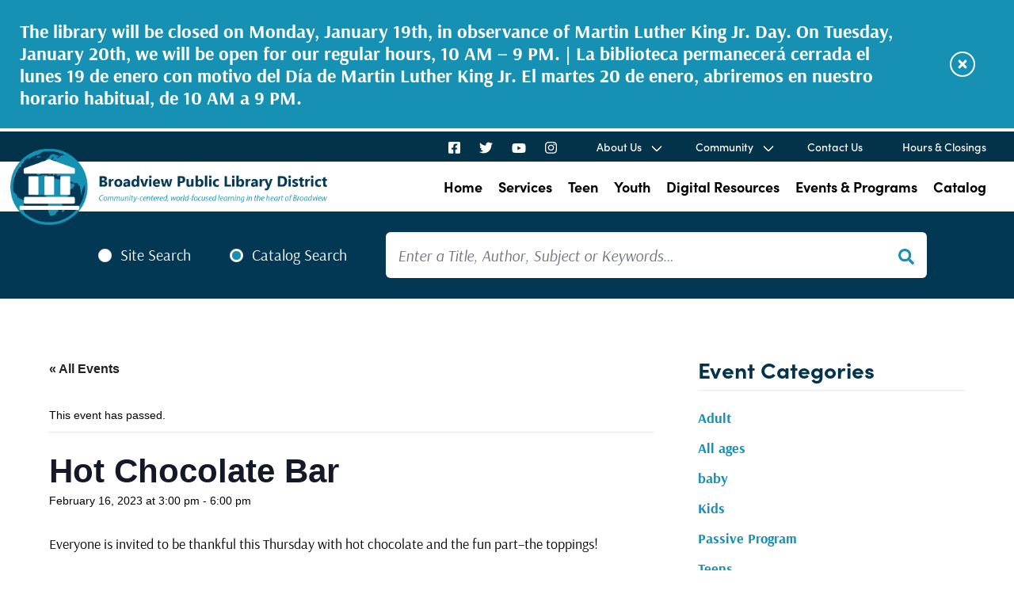

--- FILE ---
content_type: text/html; charset=UTF-8
request_url: https://www.broadviewlibrary.org/event/hot-chocolate-bar/
body_size: 16613
content:
<!doctype html>
<html lang="en-US">
<head>
	<meta charset="UTF-8">
	<meta name="viewport" content="width=device-width, initial-scale=1">
	<link rel="profile" href="https://gmpg.org/xfn/11">

	<link rel='shortcut icon' href='https://www.broadviewlibrary.org/wp-content/themes/broadview-public-library/assets/media/logo-favicon.png' />
<meta name='theme-color' content='#033854' />
<link rel='mask-icon' href='https://www.broadviewlibrary.org/wp-content/themes/broadview-public-library/assets/media/safari/mask-icon.svg' color='#033854' />
<meta content='text/html;charset=utf-8' http-equiv='content-type' />
<meta content='width=device-width, initial-scale=1' name='viewport' />
<link href='https://www.broadviewlibrary.org/manifest.json' rel='manifest' />
<meta name='apple-mobile-web-app-capable' content='yes' />
<meta name='apple-mobile-web-app-status-bar-style' content='black-translucent' />
<link rel='apple-touch-icon' href='https://www.broadviewlibrary.org/wp-content/themes/broadview-public-library/assets/media/ios/touch-icon-180x180.png' sizes='180x180' />
<link rel='apple-touch-icon' href='https://www.broadviewlibrary.org/wp-content/themes/broadview-public-library/assets/media/ios/touch-icon-120x120.png' sizes='120x120' />
<link rel='apple-touch-icon' href='https://www.broadviewlibrary.org/wp-content/themes/broadview-public-library/assets/media/ios/touch-icon-167x167.png' sizes='167x167' />
<link rel='apple-touch-icon' href='https://www.broadviewlibrary.org/wp-content/themes/broadview-public-library/assets/media/ios/touch-icon-152x152.png' sizes='152x152' />
<link rel='apple-touch-icon' href='https://www.broadviewlibrary.org/wp-content/themes/broadview-public-library/assets/media/ios/touch-icon-1024x1024.png' sizes='1024x1024' />
<link rel='apple-touch-startup-image' href='https://www.broadviewlibrary.org/wp-content/themes/broadview-public-library/assets/media/ios/startup-image-2048x2732.png' media='(device-width: 1024px) and (device-height: 1366px) and (-webkit-device-pixel-ratio: 2) and (orientation: portrait)' />
<link rel='apple-touch-startup-image' href='https://www.broadviewlibrary.org/wp-content/themes/broadview-public-library/assets/media/ios/startup-image-2732x2048.png' media='(device-width: 1366px) and (device-height: 1024px) and (-webkit-device-pixel-ratio: 2) and (orientation: landscape)' />
<link rel='apple-touch-startup-image' href='https://www.broadviewlibrary.org/wp-content/themes/broadview-public-library/assets/media/ios/startup-image-1668x2388.png' media='(device-width: 834px) and (device-height: 1194px) and (-webkit-device-pixel-ratio: 2) and (orientation: portrait)' />
<link rel='apple-touch-startup-image' href='https://www.broadviewlibrary.org/wp-content/themes/broadview-public-library/assets/media/ios/startup-image-2388x1668.png' media='(device-width: 1194px) and (device-height: 834px) and (-webkit-device-pixel-ratio: 2) and (orientation: landscape)' />
<link rel='apple-touch-startup-image' href='https://www.broadviewlibrary.org/wp-content/themes/broadview-public-library/assets/media/ios/startup-image-1536x2048.png' media='(device-width: 768px) and (device-height: 1024px) and (-webkit-device-pixel-ratio: 2) and (orientation: portrait)' />
<link rel='apple-touch-startup-image' href='https://www.broadviewlibrary.org/wp-content/themes/broadview-public-library/assets/media/ios/startup-image-2048x1536.png' media='(device-width: 1024px) and (device-height: 768px) and (-webkit-device-pixel-ratio: 2) and (orientation: landscape)' />
<link rel='apple-touch-startup-image' href='https://www.broadviewlibrary.org/wp-content/themes/broadview-public-library/assets/media/ios/startup-image-1668x2224.png' media='(device-width: 834px) and (device-height: 1112px) and (-webkit-device-pixel-ratio: 2) and (orientation: portrait)' />
<link rel='apple-touch-startup-image' href='https://www.broadviewlibrary.org/wp-content/themes/broadview-public-library/assets/media/ios/startup-image-2224x1668.png' media='(device-width: 1112px) and (device-height: 834px) and (-webkit-device-pixel-ratio: 2) and (orientation: landscape)' />
<link rel='apple-touch-startup-image' href='https://www.broadviewlibrary.org/wp-content/themes/broadview-public-library/assets/media/ios/startup-image-1620x2160.png' media='(device-width: 810px) and (device-height: 1080px) and (-webkit-device-pixel-ratio: 2) and (orientation: portrait)' />
<link rel='apple-touch-startup-image' href='https://www.broadviewlibrary.org/wp-content/themes/broadview-public-library/assets/media/ios/startup-image-2160x1620.png' media='(device-width: 1080px) and (device-height: 810px) and (-webkit-device-pixel-ratio: 2) and (orientation: landscape)' />
<link rel='apple-touch-startup-image' href='https://www.broadviewlibrary.org/wp-content/themes/broadview-public-library/assets/media/ios/startup-image-1284x2778.png' media='(device-width: 428px) and (device-height: 926px) and (-webkit-device-pixel-ratio: 3) and (orientation: portrait)' />
<link rel='apple-touch-startup-image' href='https://www.broadviewlibrary.org/wp-content/themes/broadview-public-library/assets/media/ios/startup-image-2778x1284.png' media='(device-width: 926px) and (device-height: 428px) and (-webkit-device-pixel-ratio: 3) and (orientation: landscape)' />
<link rel='apple-touch-startup-image' href='https://www.broadviewlibrary.org/wp-content/themes/broadview-public-library/assets/media/ios/startup-image-1170x2532.png' media='(device-width: 390px) and (device-height: 844px) and (-webkit-device-pixel-ratio: 3) and (orientation: portrait)' />
<link rel='apple-touch-startup-image' href='https://www.broadviewlibrary.org/wp-content/themes/broadview-public-library/assets/media/ios/startup-image-2532x1170.png' media='(device-width: 844px) and (device-height: 390px) and (-webkit-device-pixel-ratio: 3) and (orientation: landscape)' />
<link rel='apple-touch-startup-image' href='https://www.broadviewlibrary.org/wp-content/themes/broadview-public-library/assets/media/ios/startup-image-1125x2436.png' media='(device-width: 375px) and (device-height: 812px) and (-webkit-device-pixel-ratio: 3) and (orientation: portrait)' />
<link rel='apple-touch-startup-image' href='https://www.broadviewlibrary.org/wp-content/themes/broadview-public-library/assets/media/ios/startup-image-2436x1125.png' media='(device-width: 812px) and (device-height: 375px) and (-webkit-device-pixel-ratio: 3) and (orientation: landscape)' />
<link rel='apple-touch-startup-image' href='https://www.broadviewlibrary.org/wp-content/themes/broadview-public-library/assets/media/ios/startup-image-1242x2688.png' media='(device-width: 414px) and (device-height: 896px) and (-webkit-device-pixel-ratio: 3) and (orientation: portrait)' />
<link rel='apple-touch-startup-image' href='https://www.broadviewlibrary.org/wp-content/themes/broadview-public-library/assets/media/ios/startup-image-2688x1242.png' media='(device-width: 896px) and (device-height: 414px) and (-webkit-device-pixel-ratio: 3) and (orientation: landscape)' />
<link rel='apple-touch-startup-image' href='https://www.broadviewlibrary.org/wp-content/themes/broadview-public-library/assets/media/ios/startup-image-828x1792.png' media='(device-width: 414px) and (device-height: 896px) and (-webkit-device-pixel-ratio: 2) and (orientation: portrait)' />
<link rel='apple-touch-startup-image' href='https://www.broadviewlibrary.org/wp-content/themes/broadview-public-library/assets/media/ios/startup-image-1792x828.png' media='(device-width: 896px) and (device-height: 414px) and (-webkit-device-pixel-ratio: 2) and (orientation: landscape)' />
<link rel='apple-touch-startup-image' href='https://www.broadviewlibrary.org/wp-content/themes/broadview-public-library/assets/media/ios/startup-image-1080x1920.png' media='(device-width: 360px) and (device-height: 640px) and (-webkit-device-pixel-ratio: 3) and (orientation: portrait)' />
<link rel='apple-touch-startup-image' href='https://www.broadviewlibrary.org/wp-content/themes/broadview-public-library/assets/media/ios/startup-image-1920x1080.png' media='(device-width: 640px) and (device-height: 360px) and (-webkit-device-pixel-ratio: 3) and (orientation: landscape)' />
<link rel='apple-touch-startup-image' href='https://www.broadviewlibrary.org/wp-content/themes/broadview-public-library/assets/media/ios/startup-image-750x1334.png' media='(device-width: 375px) and (device-height: 667px) and (-webkit-device-pixel-ratio: 2) and (orientation: portrait)' />
<link rel='apple-touch-startup-image' href='https://www.broadviewlibrary.org/wp-content/themes/broadview-public-library/assets/media/ios/startup-image-1334x750.png' media='(device-width: 667px) and (device-height: 375px) and (-webkit-device-pixel-ratio: 2) and (orientation: landscape)' />
<link rel='apple-touch-startup-image' href='https://www.broadviewlibrary.org/wp-content/themes/broadview-public-library/assets/media/ios/startup-image-640x1136.png' media='(device-width: 320px) and (device-height: 568px) and (-webkit-device-pixel-ratio: 2) and (orientation: portrait)' />
<link rel='apple-touch-startup-image' href='https://www.broadviewlibrary.org/wp-content/themes/broadview-public-library/assets/media/ios/startup-image-1136x640.png' media='(device-width: 568px) and (device-height: 320px) and (-webkit-device-pixel-ratio: 2) and (orientation: landscape)' />
<link rel='preload' as='style' onload="this.onload=null;this.rel='stylesheet'" id='tribe-events-views-v2-bootstrap-datepicker-styles-css' href='https://www.broadviewlibrary.org/wp-content/plugins/the-events-calendar/vendor/bootstrap-datepicker/css/bootstrap-datepicker.standalone.min.css' media='all' />
<noscript><link rel='stylesheet' id='tribe-events-views-v2-bootstrap-datepicker-styles-css' href='https://www.broadviewlibrary.org/wp-content/plugins/the-events-calendar/vendor/bootstrap-datepicker/css/bootstrap-datepicker.standalone.min.css' media='all' />
</noscript><link rel='preload' as='style' onload="this.onload=null;this.rel='stylesheet'" id='tec-variables-skeleton-css' href='https://www.broadviewlibrary.org/wp-content/plugins/the-events-calendar/common/build/css/variables-skeleton.css' media='all' />
<noscript><link rel='stylesheet' id='tec-variables-skeleton-css' href='https://www.broadviewlibrary.org/wp-content/plugins/the-events-calendar/common/build/css/variables-skeleton.css' media='all' />
</noscript><link rel='preload' as='style' onload="this.onload=null;this.rel='stylesheet'" id='tribe-common-skeleton-style-css' href='https://www.broadviewlibrary.org/wp-content/plugins/the-events-calendar/common/build/css/common-skeleton.css' media='all' />
<noscript><link rel='stylesheet' id='tribe-common-skeleton-style-css' href='https://www.broadviewlibrary.org/wp-content/plugins/the-events-calendar/common/build/css/common-skeleton.css' media='all' />
</noscript><link rel='preload' as='style' onload="this.onload=null;this.rel='stylesheet'" id='tribe-tooltipster-css-css' href='https://www.broadviewlibrary.org/wp-content/plugins/the-events-calendar/common/vendor/tooltipster/tooltipster.bundle.min.css' media='all' />
<noscript><link rel='stylesheet' id='tribe-tooltipster-css-css' href='https://www.broadviewlibrary.org/wp-content/plugins/the-events-calendar/common/vendor/tooltipster/tooltipster.bundle.min.css' media='all' />
</noscript><link rel='preload' as='style' onload="this.onload=null;this.rel='stylesheet'" id='tribe-events-views-v2-skeleton-css' href='https://www.broadviewlibrary.org/wp-content/plugins/the-events-calendar/build/css/views-skeleton.css' media='all' />
<noscript><link rel='stylesheet' id='tribe-events-views-v2-skeleton-css' href='https://www.broadviewlibrary.org/wp-content/plugins/the-events-calendar/build/css/views-skeleton.css' media='all' />
</noscript><link rel='preload' as='style' onload="this.onload=null;this.rel='stylesheet'" id='tec-variables-full-css' href='https://www.broadviewlibrary.org/wp-content/plugins/the-events-calendar/common/build/css/variables-full.css' media='all' />
<noscript><link rel='stylesheet' id='tec-variables-full-css' href='https://www.broadviewlibrary.org/wp-content/plugins/the-events-calendar/common/build/css/variables-full.css' media='all' />
</noscript><link rel='preload' as='style' onload="this.onload=null;this.rel='stylesheet'" id='tribe-common-full-style-css' href='https://www.broadviewlibrary.org/wp-content/plugins/the-events-calendar/common/build/css/common-full.css' media='all' />
<noscript><link rel='stylesheet' id='tribe-common-full-style-css' href='https://www.broadviewlibrary.org/wp-content/plugins/the-events-calendar/common/build/css/common-full.css' media='all' />
</noscript><link rel='preload' as='style' onload="this.onload=null;this.rel='stylesheet'" id='tribe-events-views-v2-full-css' href='https://www.broadviewlibrary.org/wp-content/plugins/the-events-calendar/build/css/views-full.css' media='all' />
<noscript><link rel='stylesheet' id='tribe-events-views-v2-full-css' href='https://www.broadviewlibrary.org/wp-content/plugins/the-events-calendar/build/css/views-full.css' media='all' />
</noscript><link rel='preload' as='style' onload="this.onload=null;this.rel='stylesheet'" id='tribe-events-views-v2-print-css' href='https://www.broadviewlibrary.org/wp-content/plugins/the-events-calendar/build/css/views-print.css' media='print' />
<noscript><link rel='stylesheet' id='tribe-events-views-v2-print-css' href='https://www.broadviewlibrary.org/wp-content/plugins/the-events-calendar/build/css/views-print.css' media='print' />
</noscript><link rel='preload' as='style' onload="this.onload=null;this.rel='stylesheet'" id='tribe-events-pro-views-v2-print-css' href='https://www.broadviewlibrary.org/wp-content/plugins/events-calendar-pro/build/css/views-print.css' media='print' />
<noscript><link rel='stylesheet' id='tribe-events-pro-views-v2-print-css' href='https://www.broadviewlibrary.org/wp-content/plugins/events-calendar-pro/build/css/views-print.css' media='print' />
</noscript><meta name='robots' content='index, follow, max-image-preview:large, max-snippet:-1, max-video-preview:-1' />

	<!-- This site is optimized with the Yoast SEO plugin v26.7 - https://yoast.com/wordpress/plugins/seo/ -->
	<title>Hot Chocolate Bar - Broadview Public Library District</title>
	<meta name="description" content="Everyone is invited to be thankful this Thursday with hot chocolate and the fun part--the toppings!" />
	<link rel="canonical" href="https://www.broadviewlibrary.org/event/hot-chocolate-bar/" />
	<meta property="og:locale" content="en_US" />
	<meta property="og:type" content="article" />
	<meta property="og:title" content="Hot Chocolate Bar - Broadview Public Library District" />
	<meta property="og:description" content="Everyone is invited to be thankful this Thursday with hot chocolate and the fun part–the toppings!" />
	<meta property="og:url" content="https://www.broadviewlibrary.org/event/hot-chocolate-bar/" />
	<meta property="og:site_name" content="Broadview Public Library District" />
	<meta property="article:modified_time" content="2023-01-31T22:33:05+00:00" />
	<meta name="twitter:card" content="summary_large_image" />
	<meta name="twitter:label1" content="Est. reading time" />
	<meta name="twitter:data1" content="1 minute" />
	<script type="application/ld+json" class="yoast-schema-graph">{"@context":"https://schema.org","@graph":[{"@type":"WebPage","@id":"https://www.broadviewlibrary.org/event/hot-chocolate-bar/","url":"https://www.broadviewlibrary.org/event/hot-chocolate-bar/","name":"Hot Chocolate Bar - Broadview Public Library District","isPartOf":{"@id":"https://www.broadviewlibrary.org/#website"},"datePublished":"2023-01-31T18:53:55+00:00","dateModified":"2023-01-31T22:33:05+00:00","breadcrumb":{"@id":"https://www.broadviewlibrary.org/event/hot-chocolate-bar/#breadcrumb"},"inLanguage":"en-US","potentialAction":[{"@type":"ReadAction","target":["https://www.broadviewlibrary.org/event/hot-chocolate-bar/"]}]},{"@type":"BreadcrumbList","@id":"https://www.broadviewlibrary.org/event/hot-chocolate-bar/#breadcrumb","itemListElement":[{"@type":"ListItem","position":1,"name":"Home","item":"https://www.broadviewlibrary.org/"},{"@type":"ListItem","position":2,"name":"Events","item":"https://www.broadviewlibrary.org/events/"},{"@type":"ListItem","position":3,"name":"Hot Chocolate Bar"}]},{"@type":"WebSite","@id":"https://www.broadviewlibrary.org/#website","url":"https://www.broadviewlibrary.org/","name":"Broadview Public Library District","description":"Community-centered, world-focused learning in the heart of Broadview","potentialAction":[{"@type":"SearchAction","target":{"@type":"EntryPoint","urlTemplate":"https://www.broadviewlibrary.org/?s={search_term_string}"},"query-input":{"@type":"PropertyValueSpecification","valueRequired":true,"valueName":"search_term_string"}}],"inLanguage":"en-US"},{"@type":"Event","name":"Hot Chocolate Bar","description":"Everyone is invited to be thankful this Thursday with hot chocolate and the fun part–the toppings!","url":"https://www.broadviewlibrary.org/event/hot-chocolate-bar/","eventAttendanceMode":"https://schema.org/OfflineEventAttendanceMode","eventStatus":"https://schema.org/EventScheduled","startDate":"2023-02-16T15:00:00-06:00","endDate":"2023-02-16T18:00:00-06:00","location":{"@type":"Place","name":"Broadview Public Library","description":"","url":"https://www.broadviewlibrary.org/venue/library/","address":{"@type":"PostalAddress","streetAddress":"2226 South 16th. Avenue","addressLocality":"Broadview","addressRegion":"IL","postalCode":"60155","addressCountry":"United States"},"telephone":"","sameAs":""},"organizer":{"@type":"Person","name":"Broadview Public Library District","description":"","url":"http://www.broadviewlibrary.org","telephone":"708-345-1325","email":""},"@id":"https://www.broadviewlibrary.org/event/hot-chocolate-bar/#event","mainEntityOfPage":{"@id":"https://www.broadviewlibrary.org/event/hot-chocolate-bar/"}}]}</script>
	<!-- / Yoast SEO plugin. -->


<link rel='dns-prefetch' href='//connect.facebook.net' />
<link rel='preconnect' href='https://fonts.gstatic.com' />
<link rel='preconnect' href='https://www.google-analytics.com' />
<link rel='prefetch' href='https://connect.facebook.net/en_US/sdk.js' />
<link rel='prefetch' href='https://www.broadviewlibrary.org/wp-content/plugins/the-events-calendar/vendor/bootstrap-datepicker/js/bootstrap-datepicker.min.js' />
<link rel='prefetch' href='https://www.broadviewlibrary.org/wp-content/plugins/the-events-calendar/build/js/views/viewport.js' />
<link rel='prefetch' href='https://www.broadviewlibrary.org/wp-content/plugins/the-events-calendar/build/js/views/accordion.js' />
<link rel='prefetch' href='https://www.broadviewlibrary.org/wp-content/plugins/the-events-calendar/build/js/views/view-selector.js' />
<link rel='prefetch' href='https://www.broadviewlibrary.org/wp-content/plugins/the-events-calendar/build/js/views/ical-links.js' />
<link rel='prefetch' href='https://www.broadviewlibrary.org/wp-content/plugins/the-events-calendar/build/js/views/navigation-scroll.js' />
<link rel='prefetch' href='https://www.broadviewlibrary.org/wp-content/plugins/the-events-calendar/build/js/views/multiday-events.js' />
<link rel='prefetch' href='https://www.broadviewlibrary.org/wp-content/plugins/the-events-calendar/build/js/views/month-mobile-events.js' />
<link rel='prefetch' href='https://www.broadviewlibrary.org/wp-content/plugins/the-events-calendar/build/js/views/month-grid.js' />
<link rel='prefetch' href='https://www.broadviewlibrary.org/wp-content/plugins/the-events-calendar/build/js/views/tooltip.js' />
<link rel='prefetch' href='https://www.broadviewlibrary.org/wp-content/plugins/the-events-calendar/build/js/views/events-bar.js' />
<link rel='prefetch' href='https://www.broadviewlibrary.org/wp-content/plugins/the-events-calendar/build/js/views/events-bar-inputs.js' />
<link rel='prefetch' href='https://www.broadviewlibrary.org/wp-content/plugins/the-events-calendar/build/js/views/datepicker.js' />
<link rel='prefetch' href='https://www.broadviewlibrary.org/wp-content/plugins/the-events-calendar/build/js/views/breakpoints.js' />
<link rel='prefetch' href='https://www.broadviewlibrary.org/wp-content/plugins/the-events-calendar/common/build/js/user-agent.js' />
<link rel='prefetch' href='https://www.broadviewlibrary.org/wp-content/plugins/events-calendar-pro/build/js/views/week-grid-scroller.js' />
<link rel='prefetch' href='https://www.broadviewlibrary.org/wp-content/plugins/events-calendar-pro/build/js/views/week-day-selector.js' />
<link rel='prefetch' href='https://www.broadviewlibrary.org/wp-content/plugins/events-calendar-pro/build/js/views/week-multiday-toggle.js' />
<link rel='prefetch' href='https://www.broadviewlibrary.org/wp-content/plugins/events-calendar-pro/build/js/views/week-event-link.js' />
<link rel='prefetch' href='https://www.broadviewlibrary.org/wp-content/plugins/events-calendar-pro/build/js/views/map-events-scroller.js' />
<link rel='prefetch' href='https://www.broadviewlibrary.org/wp-content/plugins/events-calendar-pro/build/js/views/map-events.js' />
<link rel='prefetch' href='https://www.broadviewlibrary.org/wp-content/plugins/events-calendar-pro/build/js/views/map-provider-google-maps.js' />
<link rel='prefetch' href='https://www.broadviewlibrary.org/wp-content/plugins/events-calendar-pro/build/js/views/map-no-venue-modal.js' />
<link rel='prefetch' href='https://www.broadviewlibrary.org/wp-content/plugins/events-calendar-pro/build/js/views/tooltip-pro.js' />
<link rel='prefetch' href='https://www.broadviewlibrary.org/wp-content/plugins/events-calendar-pro/build/js/views/multiday-events-pro.js' />
<link rel='prefetch' href='https://www.broadviewlibrary.org/wp-content/plugins/events-calendar-pro/build/js/views/toggle-recurrence.js' />
<link rel='prefetch' href='https://www.broadviewlibrary.org/wp-content/plugins/events-calendar-pro/build/js/views/datepicker-pro.js' />
<link rel='prefetch' href='https://www.broadviewlibrary.org/wp-content/plugins/events-calendar-pro/build/js/events-virtual-single.js' />
<link rel='prefetch' href='https://www.broadviewlibrary.org/wp-content/plugins/google-analytics-dashboard-for-wp/assets/js/frontend-gtag.min.js' />
<link rel='prefetch' href='https://www.broadviewlibrary.org/wp-content/themes/broadview-public-library/assets/scripts/modern.47049c77.js' />
<link rel="alternate" type="application/rss+xml" title="Broadview Public Library District &raquo; Feed" href="https://www.broadviewlibrary.org/feed/" />
<link rel="alternate" type="text/calendar" title="Broadview Public Library District &raquo; iCal Feed" href="https://www.broadviewlibrary.org/events/?ical=1" />
<link rel="alternate" title="oEmbed (JSON)" type="application/json+oembed" href="https://www.broadviewlibrary.org/wp-json/oembed/1.0/embed?url=https%3A%2F%2Fwww.broadviewlibrary.org%2Fevent%2Fhot-chocolate-bar%2F" />
<link rel="alternate" title="oEmbed (XML)" type="text/xml+oembed" href="https://www.broadviewlibrary.org/wp-json/oembed/1.0/embed?url=https%3A%2F%2Fwww.broadviewlibrary.org%2Fevent%2Fhot-chocolate-bar%2F&#038;format=xml" />
<style id='wp-img-auto-sizes-contain-inline-css'>
img:is([sizes=auto i],[sizes^="auto," i]){contain-intrinsic-size:3000px 1500px}
/*# sourceURL=wp-img-auto-sizes-contain-inline-css */
</style>
<link rel='preload' as='style' onload="this.onload=null;this.rel='stylesheet'" id='tribe-events-full-pro-calendar-style-css' href='https://www.broadviewlibrary.org/wp-content/plugins/events-calendar-pro/build/css/tribe-events-pro-full.css' media='all' />
<noscript><link rel='stylesheet' id='tribe-events-full-pro-calendar-style-css' href='https://www.broadviewlibrary.org/wp-content/plugins/events-calendar-pro/build/css/tribe-events-pro-full.css' media='all' />
</noscript><link rel='preload' as='style' onload="this.onload=null;this.rel='stylesheet'" id='tribe-events-virtual-skeleton-css' href='https://www.broadviewlibrary.org/wp-content/plugins/events-calendar-pro/build/css/events-virtual-skeleton.css' media='all' />
<noscript><link rel='stylesheet' id='tribe-events-virtual-skeleton-css' href='https://www.broadviewlibrary.org/wp-content/plugins/events-calendar-pro/build/css/events-virtual-skeleton.css' media='all' />
</noscript><link rel='preload' as='style' onload="this.onload=null;this.rel='stylesheet'" id='tribe-events-virtual-full-css' href='https://www.broadviewlibrary.org/wp-content/plugins/events-calendar-pro/build/css/events-virtual-full.css' media='all' />
<noscript><link rel='stylesheet' id='tribe-events-virtual-full-css' href='https://www.broadviewlibrary.org/wp-content/plugins/events-calendar-pro/build/css/events-virtual-full.css' media='all' />
</noscript><link rel='preload' as='style' onload="this.onload=null;this.rel='stylesheet'" id='tribe-events-virtual-single-skeleton-css' href='https://www.broadviewlibrary.org/wp-content/plugins/events-calendar-pro/build/css/events-virtual-single-skeleton.css' media='all' />
<noscript><link rel='stylesheet' id='tribe-events-virtual-single-skeleton-css' href='https://www.broadviewlibrary.org/wp-content/plugins/events-calendar-pro/build/css/events-virtual-single-skeleton.css' media='all' />
</noscript><link rel='preload' as='style' onload="this.onload=null;this.rel='stylesheet'" id='tribe-events-virtual-single-full-css' href='https://www.broadviewlibrary.org/wp-content/plugins/events-calendar-pro/build/css/events-virtual-single-full.css' media='all' />
<noscript><link rel='stylesheet' id='tribe-events-virtual-single-full-css' href='https://www.broadviewlibrary.org/wp-content/plugins/events-calendar-pro/build/css/events-virtual-single-full.css' media='all' />
</noscript><link rel='preload' as='style' onload="this.onload=null;this.rel='stylesheet'" id='tec-events-pro-single-css' href='https://www.broadviewlibrary.org/wp-content/plugins/events-calendar-pro/build/css/events-single.css' media='all' />
<noscript><link rel='stylesheet' id='tec-events-pro-single-css' href='https://www.broadviewlibrary.org/wp-content/plugins/events-calendar-pro/build/css/events-single.css' media='all' />
</noscript><link rel='preload' as='style' onload="this.onload=null;this.rel='stylesheet'" id='tribe-events-calendar-pro-style-css' href='https://www.broadviewlibrary.org/wp-content/plugins/events-calendar-pro/build/css/tribe-events-pro-full.css' media='all' />
<noscript><link rel='stylesheet' id='tribe-events-calendar-pro-style-css' href='https://www.broadviewlibrary.org/wp-content/plugins/events-calendar-pro/build/css/tribe-events-pro-full.css' media='all' />
</noscript><link rel='preload' as='style' onload="this.onload=null;this.rel='stylesheet'" id='tribe-events-pro-mini-calendar-block-styles-css' href='https://www.broadviewlibrary.org/wp-content/plugins/events-calendar-pro/build/css/tribe-events-pro-mini-calendar-block.css' media='all' />
<noscript><link rel='stylesheet' id='tribe-events-pro-mini-calendar-block-styles-css' href='https://www.broadviewlibrary.org/wp-content/plugins/events-calendar-pro/build/css/tribe-events-pro-mini-calendar-block.css' media='all' />
</noscript><link rel='preload' as='style' onload="this.onload=null;this.rel='stylesheet'" id='tribe-events-v2-single-skeleton-css' href='https://www.broadviewlibrary.org/wp-content/plugins/the-events-calendar/build/css/tribe-events-single-skeleton.css' media='all' />
<noscript><link rel='stylesheet' id='tribe-events-v2-single-skeleton-css' href='https://www.broadviewlibrary.org/wp-content/plugins/the-events-calendar/build/css/tribe-events-single-skeleton.css' media='all' />
</noscript><link rel='preload' as='style' onload="this.onload=null;this.rel='stylesheet'" id='tribe-events-v2-single-skeleton-full-css' href='https://www.broadviewlibrary.org/wp-content/plugins/the-events-calendar/build/css/tribe-events-single-full.css' media='all' />
<noscript><link rel='stylesheet' id='tribe-events-v2-single-skeleton-full-css' href='https://www.broadviewlibrary.org/wp-content/plugins/the-events-calendar/build/css/tribe-events-single-full.css' media='all' />
</noscript><link rel='preload' as='style' onload="this.onload=null;this.rel='stylesheet'" id='tribe-events-virtual-single-v2-skeleton-css' href='https://www.broadviewlibrary.org/wp-content/plugins/events-calendar-pro/build/css/events-virtual-single-v2-skeleton.css' media='all' />
<noscript><link rel='stylesheet' id='tribe-events-virtual-single-v2-skeleton-css' href='https://www.broadviewlibrary.org/wp-content/plugins/events-calendar-pro/build/css/events-virtual-single-v2-skeleton.css' media='all' />
</noscript><link rel='preload' as='style' onload="this.onload=null;this.rel='stylesheet'" id='tribe-events-virtual-single-v2-full-css' href='https://www.broadviewlibrary.org/wp-content/plugins/events-calendar-pro/build/css/events-virtual-single-v2-full.css' media='all' />
<noscript><link rel='stylesheet' id='tribe-events-virtual-single-v2-full-css' href='https://www.broadviewlibrary.org/wp-content/plugins/events-calendar-pro/build/css/events-virtual-single-v2-full.css' media='all' />
</noscript><link rel='preload' as='style' onload="this.onload=null;this.rel='stylesheet'" id='tribe-events-v2-virtual-single-block-css' href='https://www.broadviewlibrary.org/wp-content/plugins/events-calendar-pro/build/css/events-virtual-single-block.css' media='all' />
<noscript><link rel='stylesheet' id='tribe-events-v2-virtual-single-block-css' href='https://www.broadviewlibrary.org/wp-content/plugins/events-calendar-pro/build/css/events-virtual-single-block.css' media='all' />
</noscript><link rel='preload' as='style' onload="this.onload=null;this.rel='stylesheet'" id='tec-events-pro-single-style-css' href='https://www.broadviewlibrary.org/wp-content/plugins/events-calendar-pro/build/css/custom-tables-v1/single.css' media='all' />
<noscript><link rel='stylesheet' id='tec-events-pro-single-style-css' href='https://www.broadviewlibrary.org/wp-content/plugins/events-calendar-pro/build/css/custom-tables-v1/single.css' media='all' />
</noscript><style id='classic-theme-styles-inline-css'>
/*! This file is auto-generated */
.wp-block-button__link{color:#fff;background-color:#32373c;border-radius:9999px;box-shadow:none;text-decoration:none;padding:calc(.667em + 2px) calc(1.333em + 2px);font-size:1.125em}.wp-block-file__button{background:#32373c;color:#fff;text-decoration:none}
/*# sourceURL=/wp-includes/css/classic-themes.min.css */
</style>
<link rel='preload' as='style' onload="this.onload=null;this.rel='stylesheet'" id='tribe-events-v2-single-blocks-css' href='https://www.broadviewlibrary.org/wp-content/plugins/the-events-calendar/build/css/tribe-events-single-blocks.css' media='all' />
<noscript><link rel='stylesheet' id='tribe-events-v2-single-blocks-css' href='https://www.broadviewlibrary.org/wp-content/plugins/the-events-calendar/build/css/tribe-events-single-blocks.css' media='all' />
</noscript><link rel='preload' as='style' onload="this.onload=null;this.rel='stylesheet'" id='tribe-events-block-event-venue-css' href='https://www.broadviewlibrary.org/wp-content/plugins/the-events-calendar/build/event-venue/frontend.css' media='all' />
<noscript><link rel='stylesheet' id='tribe-events-block-event-venue-css' href='https://www.broadviewlibrary.org/wp-content/plugins/the-events-calendar/build/event-venue/frontend.css' media='all' />
</noscript><link crossorigin='anonymous' rel='preload' as='style' onload="this.onload=null;this.rel='stylesheet'" id='bpl-typekit-fonts-css' href='https://use.typekit.net/uvb8umd.css' media='all' />
<noscript><link crossorigin='anonymous' rel='stylesheet' id='bpl-typekit-fonts-css' href='https://use.typekit.net/uvb8umd.css' media='all' />
</noscript><link rel='stylesheet' id='bpl-styles-modern-css' href='https://www.broadviewlibrary.org/wp-content/themes/broadview-public-library/assets/styles/modern.25de6617.css' media='all' />
<script src="https://www.broadviewlibrary.org/wp-includes/js/jquery/jquery.min.js" id="jquery-core-js"></script>
<script defer='defer' src="https://www.broadviewlibrary.org/wp-includes/js/jquery/jquery-migrate.min.js" id="jquery-migrate-js"></script>
<script defer='defer' src="https://www.broadviewlibrary.org/wp-content/plugins/the-events-calendar/common/build/js/tribe-common.js" id="tribe-common-js"></script>
<script defer='defer' src="https://www.broadviewlibrary.org/wp-content/plugins/the-events-calendar/build/js/views/breakpoints.js" id="tribe-events-views-v2-breakpoints-js"></script>
<script defer='defer' src="https://www.broadviewlibrary.org/wp-content/plugins/google-analytics-dashboard-for-wp/assets/js/frontend-gtag.min.js" id="exactmetrics-frontend-script-js" async data-wp-strategy="async"></script>
<script data-cfasync="true" data-wpfc-render="false" async="async" id='exactmetrics-frontend-script-js-extra'>var exactmetrics_frontend = {"js_events_tracking":"true","download_extensions":"doc,pdf,ppt,zip,xls,docx,pptx,xlsx","inbound_paths":"[{\"path\":\"\\\/go\\\/\",\"label\":\"affiliate\"},{\"path\":\"\\\/recommend\\\/\",\"label\":\"affiliate\"}]","home_url":"https:\/\/www.broadviewlibrary.org","hash_tracking":"false","v4_id":"G-GVPHEZK5KT"};</script>
<link rel="https://api.w.org/" href="https://www.broadviewlibrary.org/wp-json/" /><link rel="alternate" title="JSON" type="application/json" href="https://www.broadviewlibrary.org/wp-json/wp/v2/tribe_events/2738" /><link rel="EditURI" type="application/rsd+xml" title="RSD" href="https://www.broadviewlibrary.org/xmlrpc.php?rsd" />
<meta name="generator" content="WordPress 6.9" />
<link rel='shortlink' href='https://www.broadviewlibrary.org/?p=2738' />
<meta name="tec-api-version" content="v1"><meta name="tec-api-origin" content="https://www.broadviewlibrary.org"><link rel="alternate" href="https://www.broadviewlibrary.org/wp-json/tribe/events/v1/events/2738" /><link rel="icon" href="https://www.broadviewlibrary.org/wp-content/uploads/2022/01/logo-34x34.png" sizes="32x32" />
<link rel="icon" href="https://www.broadviewlibrary.org/wp-content/uploads/2022/01/logo.png" sizes="192x192" />
<link rel="apple-touch-icon" href="https://www.broadviewlibrary.org/wp-content/uploads/2022/01/logo.png" />
<meta name="msapplication-TileImage" content="https://www.broadviewlibrary.org/wp-content/uploads/2022/01/logo.png" />
<style id='global-styles-inline-css'>
:root{--wp--preset--aspect-ratio--square: 1;--wp--preset--aspect-ratio--4-3: 4/3;--wp--preset--aspect-ratio--3-4: 3/4;--wp--preset--aspect-ratio--3-2: 3/2;--wp--preset--aspect-ratio--2-3: 2/3;--wp--preset--aspect-ratio--16-9: 16/9;--wp--preset--aspect-ratio--9-16: 9/16;--wp--preset--color--black: #000000;--wp--preset--color--cyan-bluish-gray: #abb8c3;--wp--preset--color--white: #ffffff;--wp--preset--color--pale-pink: #f78da7;--wp--preset--color--vivid-red: #cf2e2e;--wp--preset--color--luminous-vivid-orange: #ff6900;--wp--preset--color--luminous-vivid-amber: #fcb900;--wp--preset--color--light-green-cyan: #7bdcb5;--wp--preset--color--vivid-green-cyan: #00d084;--wp--preset--color--pale-cyan-blue: #8ed1fc;--wp--preset--color--vivid-cyan-blue: #0693e3;--wp--preset--color--vivid-purple: #9b51e0;--wp--preset--gradient--vivid-cyan-blue-to-vivid-purple: linear-gradient(135deg,rgb(6,147,227) 0%,rgb(155,81,224) 100%);--wp--preset--gradient--light-green-cyan-to-vivid-green-cyan: linear-gradient(135deg,rgb(122,220,180) 0%,rgb(0,208,130) 100%);--wp--preset--gradient--luminous-vivid-amber-to-luminous-vivid-orange: linear-gradient(135deg,rgb(252,185,0) 0%,rgb(255,105,0) 100%);--wp--preset--gradient--luminous-vivid-orange-to-vivid-red: linear-gradient(135deg,rgb(255,105,0) 0%,rgb(207,46,46) 100%);--wp--preset--gradient--very-light-gray-to-cyan-bluish-gray: linear-gradient(135deg,rgb(238,238,238) 0%,rgb(169,184,195) 100%);--wp--preset--gradient--cool-to-warm-spectrum: linear-gradient(135deg,rgb(74,234,220) 0%,rgb(151,120,209) 20%,rgb(207,42,186) 40%,rgb(238,44,130) 60%,rgb(251,105,98) 80%,rgb(254,248,76) 100%);--wp--preset--gradient--blush-light-purple: linear-gradient(135deg,rgb(255,206,236) 0%,rgb(152,150,240) 100%);--wp--preset--gradient--blush-bordeaux: linear-gradient(135deg,rgb(254,205,165) 0%,rgb(254,45,45) 50%,rgb(107,0,62) 100%);--wp--preset--gradient--luminous-dusk: linear-gradient(135deg,rgb(255,203,112) 0%,rgb(199,81,192) 50%,rgb(65,88,208) 100%);--wp--preset--gradient--pale-ocean: linear-gradient(135deg,rgb(255,245,203) 0%,rgb(182,227,212) 50%,rgb(51,167,181) 100%);--wp--preset--gradient--electric-grass: linear-gradient(135deg,rgb(202,248,128) 0%,rgb(113,206,126) 100%);--wp--preset--gradient--midnight: linear-gradient(135deg,rgb(2,3,129) 0%,rgb(40,116,252) 100%);--wp--preset--font-size--small: 13px;--wp--preset--font-size--medium: 20px;--wp--preset--font-size--large: 36px;--wp--preset--font-size--x-large: 42px;--wp--preset--spacing--20: 0.44rem;--wp--preset--spacing--30: 0.67rem;--wp--preset--spacing--40: 1rem;--wp--preset--spacing--50: 1.5rem;--wp--preset--spacing--60: 2.25rem;--wp--preset--spacing--70: 3.38rem;--wp--preset--spacing--80: 5.06rem;--wp--preset--shadow--natural: 6px 6px 9px rgba(0, 0, 0, 0.2);--wp--preset--shadow--deep: 12px 12px 50px rgba(0, 0, 0, 0.4);--wp--preset--shadow--sharp: 6px 6px 0px rgba(0, 0, 0, 0.2);--wp--preset--shadow--outlined: 6px 6px 0px -3px rgb(255, 255, 255), 6px 6px rgb(0, 0, 0);--wp--preset--shadow--crisp: 6px 6px 0px rgb(0, 0, 0);}:where(.is-layout-flex){gap: 0.5em;}:where(.is-layout-grid){gap: 0.5em;}body .is-layout-flex{display: flex;}.is-layout-flex{flex-wrap: wrap;align-items: center;}.is-layout-flex > :is(*, div){margin: 0;}body .is-layout-grid{display: grid;}.is-layout-grid > :is(*, div){margin: 0;}:where(.wp-block-columns.is-layout-flex){gap: 2em;}:where(.wp-block-columns.is-layout-grid){gap: 2em;}:where(.wp-block-post-template.is-layout-flex){gap: 1.25em;}:where(.wp-block-post-template.is-layout-grid){gap: 1.25em;}.has-black-color{color: var(--wp--preset--color--black) !important;}.has-cyan-bluish-gray-color{color: var(--wp--preset--color--cyan-bluish-gray) !important;}.has-white-color{color: var(--wp--preset--color--white) !important;}.has-pale-pink-color{color: var(--wp--preset--color--pale-pink) !important;}.has-vivid-red-color{color: var(--wp--preset--color--vivid-red) !important;}.has-luminous-vivid-orange-color{color: var(--wp--preset--color--luminous-vivid-orange) !important;}.has-luminous-vivid-amber-color{color: var(--wp--preset--color--luminous-vivid-amber) !important;}.has-light-green-cyan-color{color: var(--wp--preset--color--light-green-cyan) !important;}.has-vivid-green-cyan-color{color: var(--wp--preset--color--vivid-green-cyan) !important;}.has-pale-cyan-blue-color{color: var(--wp--preset--color--pale-cyan-blue) !important;}.has-vivid-cyan-blue-color{color: var(--wp--preset--color--vivid-cyan-blue) !important;}.has-vivid-purple-color{color: var(--wp--preset--color--vivid-purple) !important;}.has-black-background-color{background-color: var(--wp--preset--color--black) !important;}.has-cyan-bluish-gray-background-color{background-color: var(--wp--preset--color--cyan-bluish-gray) !important;}.has-white-background-color{background-color: var(--wp--preset--color--white) !important;}.has-pale-pink-background-color{background-color: var(--wp--preset--color--pale-pink) !important;}.has-vivid-red-background-color{background-color: var(--wp--preset--color--vivid-red) !important;}.has-luminous-vivid-orange-background-color{background-color: var(--wp--preset--color--luminous-vivid-orange) !important;}.has-luminous-vivid-amber-background-color{background-color: var(--wp--preset--color--luminous-vivid-amber) !important;}.has-light-green-cyan-background-color{background-color: var(--wp--preset--color--light-green-cyan) !important;}.has-vivid-green-cyan-background-color{background-color: var(--wp--preset--color--vivid-green-cyan) !important;}.has-pale-cyan-blue-background-color{background-color: var(--wp--preset--color--pale-cyan-blue) !important;}.has-vivid-cyan-blue-background-color{background-color: var(--wp--preset--color--vivid-cyan-blue) !important;}.has-vivid-purple-background-color{background-color: var(--wp--preset--color--vivid-purple) !important;}.has-black-border-color{border-color: var(--wp--preset--color--black) !important;}.has-cyan-bluish-gray-border-color{border-color: var(--wp--preset--color--cyan-bluish-gray) !important;}.has-white-border-color{border-color: var(--wp--preset--color--white) !important;}.has-pale-pink-border-color{border-color: var(--wp--preset--color--pale-pink) !important;}.has-vivid-red-border-color{border-color: var(--wp--preset--color--vivid-red) !important;}.has-luminous-vivid-orange-border-color{border-color: var(--wp--preset--color--luminous-vivid-orange) !important;}.has-luminous-vivid-amber-border-color{border-color: var(--wp--preset--color--luminous-vivid-amber) !important;}.has-light-green-cyan-border-color{border-color: var(--wp--preset--color--light-green-cyan) !important;}.has-vivid-green-cyan-border-color{border-color: var(--wp--preset--color--vivid-green-cyan) !important;}.has-pale-cyan-blue-border-color{border-color: var(--wp--preset--color--pale-cyan-blue) !important;}.has-vivid-cyan-blue-border-color{border-color: var(--wp--preset--color--vivid-cyan-blue) !important;}.has-vivid-purple-border-color{border-color: var(--wp--preset--color--vivid-purple) !important;}.has-vivid-cyan-blue-to-vivid-purple-gradient-background{background: var(--wp--preset--gradient--vivid-cyan-blue-to-vivid-purple) !important;}.has-light-green-cyan-to-vivid-green-cyan-gradient-background{background: var(--wp--preset--gradient--light-green-cyan-to-vivid-green-cyan) !important;}.has-luminous-vivid-amber-to-luminous-vivid-orange-gradient-background{background: var(--wp--preset--gradient--luminous-vivid-amber-to-luminous-vivid-orange) !important;}.has-luminous-vivid-orange-to-vivid-red-gradient-background{background: var(--wp--preset--gradient--luminous-vivid-orange-to-vivid-red) !important;}.has-very-light-gray-to-cyan-bluish-gray-gradient-background{background: var(--wp--preset--gradient--very-light-gray-to-cyan-bluish-gray) !important;}.has-cool-to-warm-spectrum-gradient-background{background: var(--wp--preset--gradient--cool-to-warm-spectrum) !important;}.has-blush-light-purple-gradient-background{background: var(--wp--preset--gradient--blush-light-purple) !important;}.has-blush-bordeaux-gradient-background{background: var(--wp--preset--gradient--blush-bordeaux) !important;}.has-luminous-dusk-gradient-background{background: var(--wp--preset--gradient--luminous-dusk) !important;}.has-pale-ocean-gradient-background{background: var(--wp--preset--gradient--pale-ocean) !important;}.has-electric-grass-gradient-background{background: var(--wp--preset--gradient--electric-grass) !important;}.has-midnight-gradient-background{background: var(--wp--preset--gradient--midnight) !important;}.has-small-font-size{font-size: var(--wp--preset--font-size--small) !important;}.has-medium-font-size{font-size: var(--wp--preset--font-size--medium) !important;}.has-large-font-size{font-size: var(--wp--preset--font-size--large) !important;}.has-x-large-font-size{font-size: var(--wp--preset--font-size--x-large) !important;}
/*# sourceURL=global-styles-inline-css */
</style>
</head>

<body class="wp-singular tribe_events-template-default single single-tribe_events postid-2738 wp-theme-broadview-public-library tribe-events-page-template tribe-no-js tribe-filter-live no-sidebar events-single tribe-events-style-full tribe-events-style-theme">
<!-- General Header Option Field -->
<!-- General Header Option Field End -->
<div id="page" class="site">
	<a class="skip-link screen-reader-text" href="#primary">Skip to content</a>


	<header id="masthead" class="site-header">
        
    <div class="alert-block banner--secondary">
        <div class="alert__inner container">
            <div class="alert__row row">
                <div class="col-10 col-xl-11">
                    <div class="alert__user-content user-content user-content--light">
                        <h3 dir="ltr">The library will be closed on Monday, January 19th, in observance of Martin Luther King Jr. Day. On Tuesday, January 20th, we will be open for our regular hours, 10 AM – 9 PM. | La biblioteca permanecerá cerrada el lunes 19 de enero con motivo del Día de Martin Luther King Jr. El martes 20 de enero, abriremos en nuestro horario habitual, de 10 AM a 9 PM.</h3>
                    </div>
                </div>

                <div class="col-2 col-xl-1 __textright __nopadding col--center">
                    <button class="alert__button button">
                        <i class="button__icon fa-fw fas fa-times"></i>
                        <span class="__visuallyhidden">Dismiss Alert</span>
                    </button>
                </div>
            </div>
        </div>
    </div>
		<div class="top-bar">
			<div class="container">
				<div class="row">
					<div class="col-12">
						<div class="top-menus">
                            <div class="social-feeds">
                                <ul>
                                    <li>
                                        <a href="http://www.facebook.com/pages/Broadview-Public-Library-District/135000181125">
                                            <img src="https://www.broadviewlibrary.org/wp-content/themes/broadview-public-library/assets/media/facebook-square-brands.svg" alt="social-icon">
                                        </a>
                                    </li>
                                    <li>
                                        <a href="https://twitter.com/broadviewbooks">
                                            <img src="https://www.broadviewlibrary.org/wp-content/themes/broadview-public-library/assets/media/twitter-brands.svg" alt="social-icon">
                                        </a>
                                    </li>
                                    <li>
                                        <a href="https://www.youtube.com/user/broadviewlibrary">
                                            <img src="https://www.broadviewlibrary.org/wp-content/themes/broadview-public-library/assets/media/youtube-brands.svg" alt="social-icon">
                                        </a>
                                    </li>
                                    <li>
                                        <a href="https://www.instagram.com/broadviewpld/">
                                            <img src="https://www.broadviewlibrary.org/wp-content/themes/broadview-public-library/assets/media/instagram-brands.svg" alt="social-icon">
                                        </a>
                                    </li>
                                </ul>
                            </div>
							<div class="top-mrnu-links">
								<div class="menu-secondary-navigation-container"><ul id="menu-secondary-navigation" class="menu"><li id="menu-item-270" class="menu-item menu-item-type-post_type menu-item-object-page menu-item-has-children menu-item-270"><a href="https://www.broadviewlibrary.org/about/">About Us</a>
<ul class="sub-menu">
	<li id="menu-item-350" class="menu-item menu-item-type-post_type menu-item-object-page menu-item-350"><a href="https://www.broadviewlibrary.org/about/mission-vision/">Mission &#038; Vision</a></li>
	<li id="menu-item-349" class="menu-item menu-item-type-post_type menu-item-object-page menu-item-349"><a href="https://www.broadviewlibrary.org/about/jobs-volunteer/">Jobs &#038; Volunteer</a></li>
	<li id="menu-item-630" class="menu-item menu-item-type-custom menu-item-object-custom menu-item-has-children menu-item-630"><a href="/news">Library News</a>
	<ul class="sub-menu">
		<li id="menu-item-666" class="menu-item menu-item-type-post_type menu-item-object-page menu-item-666"><a href="https://www.broadviewlibrary.org/about/newsletters/">Newsletters</a></li>
	</ul>
</li>
	<li id="menu-item-347" class="menu-item menu-item-type-post_type menu-item-object-page menu-item-347"><a href="https://www.broadviewlibrary.org/about/board-of-trustees/">Board of Trustees</a></li>
	<li id="menu-item-600" class="menu-item menu-item-type-post_type menu-item-object-page menu-item-has-children menu-item-600"><a href="https://www.broadviewlibrary.org/meetings-agendas/">Meetings &#038; Agendas</a>
	<ul class="sub-menu">
		<li id="menu-item-607" class="menu-item menu-item-type-post_type menu-item-object-page menu-item-607"><a href="https://www.broadviewlibrary.org/meetings-agendas/board-meetings/">Board Meetings</a></li>
		<li id="menu-item-601" class="menu-item menu-item-type-post_type menu-item-object-page menu-item-601"><a href="https://www.broadviewlibrary.org/meetings-agendas/personnel-committee/">Personnel Committee</a></li>
		<li id="menu-item-604" class="menu-item menu-item-type-post_type menu-item-object-page menu-item-604"><a href="https://www.broadviewlibrary.org/meetings-agendas/building-and-maintenance-committee/">Building and Maintenance Committee</a></li>
		<li id="menu-item-602" class="menu-item menu-item-type-post_type menu-item-object-page menu-item-602"><a href="https://www.broadviewlibrary.org/meetings-agendas/policy-committee/">Policy Committee</a></li>
		<li id="menu-item-603" class="menu-item menu-item-type-post_type menu-item-object-page menu-item-603"><a href="https://www.broadviewlibrary.org/meetings-agendas/finance-committee/">Finance Committee</a></li>
		<li id="menu-item-605" class="menu-item menu-item-type-post_type menu-item-object-page menu-item-605"><a href="https://www.broadviewlibrary.org/meetings-agendas/strategic-planning-committee/">Strategic Planning Committee</a></li>
		<li id="menu-item-606" class="menu-item menu-item-type-post_type menu-item-object-page menu-item-606"><a href="https://www.broadviewlibrary.org/meetings-agendas/administrative-committee/">Administrative Committee</a></li>
	</ul>
</li>
	<li id="menu-item-345" class="menu-item menu-item-type-post_type menu-item-object-page menu-item-345"><a href="https://www.broadviewlibrary.org/about/financial-information/">Financial Information</a></li>
	<li id="menu-item-344" class="menu-item menu-item-type-post_type menu-item-object-page menu-item-344"><a href="https://www.broadviewlibrary.org/about/foia/">FOIA</a></li>
	<li id="menu-item-413" class="menu-item menu-item-type-post_type menu-item-object-page menu-item-413"><a href="https://www.broadviewlibrary.org/about/policies/">Policies</a></li>
	<li id="menu-item-1056" class="menu-item menu-item-type-custom menu-item-object-custom menu-item-1056"><a target="_blank" href="https://www.imrf.org/en/about-imrf/transparency/employer-cost-and-participation-information">IMRF</a></li>
	<li id="menu-item-1057" class="menu-item menu-item-type-custom menu-item-object-custom menu-item-1057"><a target="_blank" href="https://www.bcbsil.com/asomrf?EIN=363997496">Transparency in Coverage</a></li>
	<li id="menu-item-8357" class="menu-item menu-item-type-post_type menu-item-object-page menu-item-8357"><a href="https://www.broadviewlibrary.org/about/broadview-village-ordinances/">Broadview Village Ordinances</a></li>
</ul>
</li>
<li id="menu-item-343" class="menu-item menu-item-type-post_type menu-item-object-page menu-item-has-children menu-item-343"><a href="https://www.broadviewlibrary.org/community-information/">Community</a>
<ul class="sub-menu">
	<li id="menu-item-677" class="menu-item menu-item-type-custom menu-item-object-custom menu-item-677"><a target="_blank" href="http://www.broadview-il.gov/">Village of Broadview</a></li>
	<li id="menu-item-678" class="menu-item menu-item-type-custom menu-item-object-custom menu-item-678"><a target="_blank" href="http://broadviewparkdistrict.net/">Broadview Park District</a></li>
	<li id="menu-item-679" class="menu-item menu-item-type-custom menu-item-object-custom menu-item-679"><a target="_blank" href="http://www.lindop92.net/">Lindop School District 92</a></li>
	<li id="menu-item-680" class="menu-item menu-item-type-custom menu-item-object-custom menu-item-680"><a target="_blank" href="http://www.maywood89.org/">School District 89</a></li>
	<li id="menu-item-681" class="menu-item menu-item-type-custom menu-item-object-custom menu-item-681"><a target="_blank" href="http://www.pths209.org/">Proviso HS District 209</a></li>
	<li id="menu-item-682" class="menu-item menu-item-type-custom menu-item-object-custom menu-item-682"><a target="_blank" href="https://www.komarek94.org/">Komarek School District 94</a></li>
</ul>
</li>
<li id="menu-item-341" class="menu-item menu-item-type-post_type menu-item-object-page menu-item-341"><a href="https://www.broadviewlibrary.org/contact-us/">Contact Us</a></li>
<li id="menu-item-342" class="menu-item menu-item-type-post_type menu-item-object-page menu-item-342"><a href="https://www.broadviewlibrary.org/contact-us/hours-closings/">Hours &#038; Closings</a></li>
</ul></div>							</div>
						</div>
					</div>
				</div>
			</div>
		</div>
		<div class="navigation-bar">
			<div class="container">
				<div class="row">
					<div class="col-lg-4 col-12 main-logo">

						<div class="site-logo">
							<a href="https://www.broadviewlibrary.org/">
																 		<img src="https://www.broadviewlibrary.org/wp-content/uploads/2022/01/logo.svg" class="desktop-logo" alt="logo">
																								 		<img src="https://www.broadviewlibrary.org/wp-content/uploads/2022/02/m-logo.svg" class="mobile-logo" alt="logo">
															</a>
						</div>
					</div>
					<div class="col-lg-7 col-12 menu">
						<nav id="site-navigation" class="main-navigation">
							<button class="menu-toggle" aria-controls="primary-menu" aria-expanded="false">Primary Menu                                <img src="https://www.broadviewlibrary.org/wp-content/themes/broadview-public-library/assets/media/menu-open.png" alt="menuopen" class="menu-open">
                                <img src="https://www.broadviewlibrary.org/wp-content/themes/broadview-public-library/assets/media/menu-close.png" alt="menuclose" class="menuclose">
                            </button>
                            <div class="menu-main-navigation-container">
                                <div class="d-block d-lg-none top-nav">
                                    <ul id="menu-secondary-navigation-1" class="menu"><li class="menu-item menu-item-type-post_type menu-item-object-page menu-item-has-children menu-item-270"><a href="https://www.broadviewlibrary.org/about/">About Us</a>
<ul class="sub-menu">
	<li class="menu-item menu-item-type-post_type menu-item-object-page menu-item-350"><a href="https://www.broadviewlibrary.org/about/mission-vision/">Mission &#038; Vision</a></li>
	<li class="menu-item menu-item-type-post_type menu-item-object-page menu-item-349"><a href="https://www.broadviewlibrary.org/about/jobs-volunteer/">Jobs &#038; Volunteer</a></li>
	<li class="menu-item menu-item-type-custom menu-item-object-custom menu-item-has-children menu-item-630"><a href="/news">Library News</a>
	<ul class="sub-menu">
		<li class="menu-item menu-item-type-post_type menu-item-object-page menu-item-666"><a href="https://www.broadviewlibrary.org/about/newsletters/">Newsletters</a></li>
	</ul>
</li>
	<li class="menu-item menu-item-type-post_type menu-item-object-page menu-item-347"><a href="https://www.broadviewlibrary.org/about/board-of-trustees/">Board of Trustees</a></li>
	<li class="menu-item menu-item-type-post_type menu-item-object-page menu-item-has-children menu-item-600"><a href="https://www.broadviewlibrary.org/meetings-agendas/">Meetings &#038; Agendas</a>
	<ul class="sub-menu">
		<li class="menu-item menu-item-type-post_type menu-item-object-page menu-item-607"><a href="https://www.broadviewlibrary.org/meetings-agendas/board-meetings/">Board Meetings</a></li>
		<li class="menu-item menu-item-type-post_type menu-item-object-page menu-item-601"><a href="https://www.broadviewlibrary.org/meetings-agendas/personnel-committee/">Personnel Committee</a></li>
		<li class="menu-item menu-item-type-post_type menu-item-object-page menu-item-604"><a href="https://www.broadviewlibrary.org/meetings-agendas/building-and-maintenance-committee/">Building and Maintenance Committee</a></li>
		<li class="menu-item menu-item-type-post_type menu-item-object-page menu-item-602"><a href="https://www.broadviewlibrary.org/meetings-agendas/policy-committee/">Policy Committee</a></li>
		<li class="menu-item menu-item-type-post_type menu-item-object-page menu-item-603"><a href="https://www.broadviewlibrary.org/meetings-agendas/finance-committee/">Finance Committee</a></li>
		<li class="menu-item menu-item-type-post_type menu-item-object-page menu-item-605"><a href="https://www.broadviewlibrary.org/meetings-agendas/strategic-planning-committee/">Strategic Planning Committee</a></li>
		<li class="menu-item menu-item-type-post_type menu-item-object-page menu-item-606"><a href="https://www.broadviewlibrary.org/meetings-agendas/administrative-committee/">Administrative Committee</a></li>
	</ul>
</li>
	<li class="menu-item menu-item-type-post_type menu-item-object-page menu-item-345"><a href="https://www.broadviewlibrary.org/about/financial-information/">Financial Information</a></li>
	<li class="menu-item menu-item-type-post_type menu-item-object-page menu-item-344"><a href="https://www.broadviewlibrary.org/about/foia/">FOIA</a></li>
	<li class="menu-item menu-item-type-post_type menu-item-object-page menu-item-413"><a href="https://www.broadviewlibrary.org/about/policies/">Policies</a></li>
	<li class="menu-item menu-item-type-custom menu-item-object-custom menu-item-1056"><a target="_blank" href="https://www.imrf.org/en/about-imrf/transparency/employer-cost-and-participation-information">IMRF</a></li>
	<li class="menu-item menu-item-type-custom menu-item-object-custom menu-item-1057"><a target="_blank" href="https://www.bcbsil.com/asomrf?EIN=363997496">Transparency in Coverage</a></li>
	<li class="menu-item menu-item-type-post_type menu-item-object-page menu-item-8357"><a href="https://www.broadviewlibrary.org/about/broadview-village-ordinances/">Broadview Village Ordinances</a></li>
</ul>
</li>
<li class="menu-item menu-item-type-post_type menu-item-object-page menu-item-has-children menu-item-343"><a href="https://www.broadviewlibrary.org/community-information/">Community</a>
<ul class="sub-menu">
	<li class="menu-item menu-item-type-custom menu-item-object-custom menu-item-677"><a target="_blank" href="http://www.broadview-il.gov/">Village of Broadview</a></li>
	<li class="menu-item menu-item-type-custom menu-item-object-custom menu-item-678"><a target="_blank" href="http://broadviewparkdistrict.net/">Broadview Park District</a></li>
	<li class="menu-item menu-item-type-custom menu-item-object-custom menu-item-679"><a target="_blank" href="http://www.lindop92.net/">Lindop School District 92</a></li>
	<li class="menu-item menu-item-type-custom menu-item-object-custom menu-item-680"><a target="_blank" href="http://www.maywood89.org/">School District 89</a></li>
	<li class="menu-item menu-item-type-custom menu-item-object-custom menu-item-681"><a target="_blank" href="http://www.pths209.org/">Proviso HS District 209</a></li>
	<li class="menu-item menu-item-type-custom menu-item-object-custom menu-item-682"><a target="_blank" href="https://www.komarek94.org/">Komarek School District 94</a></li>
</ul>
</li>
<li class="menu-item menu-item-type-post_type menu-item-object-page menu-item-341"><a href="https://www.broadviewlibrary.org/contact-us/">Contact Us</a></li>
<li class="menu-item menu-item-type-post_type menu-item-object-page menu-item-342"><a href="https://www.broadviewlibrary.org/contact-us/hours-closings/">Hours &#038; Closings</a></li>
</ul>                                </div>
                                <ul id="menu-main-navigation" class="menu"><li id="menu-item-2012" class="menu-item menu-item-type-post_type menu-item-object-page menu-item-home menu-item-2012"><a href="https://www.broadviewlibrary.org/">Home</a></li>
<li id="menu-item-57" class="menu-item menu-item-type-custom menu-item-object-custom menu-item-has-children menu-item-57"><a href="https://www.broadviewlibrary.org/services/customer-service/">Services</a>
<ul class="sub-menu">
	<li id="menu-item-8157" class="menu-item menu-item-type-post_type menu-item-object-page menu-item-8157"><a href="https://www.broadviewlibrary.org/services/broadviewaccessibility/">Accessibility</a></li>
	<li id="menu-item-8587" class="menu-item menu-item-type-post_type menu-item-object-page menu-item-8587"><a href="https://www.broadviewlibrary.org/services/artgallery/">Art Gallery</a></li>
	<li id="menu-item-4301" class="menu-item menu-item-type-custom menu-item-object-custom menu-item-4301"><a href="https://broadviewlibrary.libcal.com/reserve/studyrooms">Book a Study Room</a></li>
	<li id="menu-item-4675" class="menu-item menu-item-type-custom menu-item-object-custom menu-item-4675"><a href="https://www.broadviewlibrary.org/meeting-room/">Community Meeting Room</a></li>
	<li id="menu-item-621" class="menu-item menu-item-type-post_type menu-item-object-page menu-item-621"><a href="https://www.broadviewlibrary.org/services/customer-service/">Customer Service</a></li>
	<li id="menu-item-624" class="menu-item menu-item-type-custom menu-item-object-custom menu-item-624"><a target="_blank" href="http://swanlibraries.net/patron-registration-form/?library=BRS">Digital Library Card</a></li>
	<li id="menu-item-8516" class="menu-item menu-item-type-post_type menu-item-object-page menu-item-8516"><a href="https://www.broadviewlibrary.org/services/friends-of-the-library/">Friends of the Library</a></li>
	<li id="menu-item-622" class="menu-item menu-item-type-post_type menu-item-object-page menu-item-622"><a href="https://www.broadviewlibrary.org/services/notary-service/">Notary Service</a></li>
	<li id="menu-item-7547" class="menu-item menu-item-type-post_type menu-item-object-page menu-item-7547"><a href="https://www.broadviewlibrary.org/services/outreach-activities/">Outreach Activities</a></li>
	<li id="menu-item-723" class="menu-item menu-item-type-post_type menu-item-object-page menu-item-723"><a href="https://www.broadviewlibrary.org/make-a-purchase-suggestion/">Suggest a Purchase</a></li>
	<li id="menu-item-625" class="menu-item menu-item-type-custom menu-item-object-custom menu-item-625"><a target="_blank" href="https://broadviewpl.eprintitsaas.com/public/upload">Web Printing</a></li>
</ul>
</li>
<li id="menu-item-8389" class="menu-item menu-item-type-post_type menu-item-object-page menu-item-8389"><a href="https://www.broadviewlibrary.org/teen/">Teen</a></li>
<li id="menu-item-8369" class="menu-item menu-item-type-post_type menu-item-object-page menu-item-8369"><a href="https://www.broadviewlibrary.org/youth/">Youth</a></li>
<li id="menu-item-618" class="menu-item menu-item-type-post_type menu-item-object-page menu-item-618"><a href="https://www.broadviewlibrary.org/digital-resources/">Digital Resources</a></li>
<li id="menu-item-58" class="menu-item menu-item-type-custom menu-item-object-custom menu-item-58"><a href="https://broadviewlibrary.libcal.com/calendar/events">Events &#038; Programs</a></li>
<li id="menu-item-290" class="menu-item menu-item-type-custom menu-item-object-custom menu-item-290"><a target="_blank" href="https://brs.swanlibraries.net/?browseCategory=BRS_fiction">Catalog</a></li>
</ul>                            </div>

                            <div class="social-feeds social-feeds--mobile">
                                <ul>
                                    <li>
                                        <a href="http://www.facebook.com/pages/Broadview-Public-Library-District/135000181125" target="_blank" rel="noopener noreferrer">
                                            <img src="https://www.broadviewlibrary.org/wp-content/themes/broadview-public-library/assets/media/facebook-square-brands.svg" alt="social-icon">
                                        </a>
                                    </li>
                                    <li>
                                        <a href="https://twitter.com/broadviewbooks" target="_blank" rel="noopener noreferrer">
                                            <img src="https://www.broadviewlibrary.org/wp-content/themes/broadview-public-library/assets/media/twitter-brands.svg" alt="social-icon">
                                        </a>
                                    </li>
                                    <li>
                                        <a href="https://www.youtube.com/user/broadviewlibrary" target="_blank" rel="noopener noreferrer">
                                            <img src="https://www.broadviewlibrary.org/wp-content/themes/broadview-public-library/assets/media/youtube-brands.svg" alt="social-icon">
                                        </a>
                                    </li>
                                    <li>
                                        <a href="https://www.instagram.com/broadviewpld/" target="_blank" rel="noopener noreferrer">
                                            <img src="https://www.broadviewlibrary.org/wp-content/themes/broadview-public-library/assets/media/instagram-brands.svg" alt="social-icon">
                                        </a>
                                    </li>
                                </ul>
                            </div>

						</nav><!-- #site-navigation -->
					</div>
				</div>
			</div>
		</div>
	</header><!-- #masthead -->
<section class="inner-search search-catalog">
        <div class="container">
        <div class="search-form">
           <form class="" role="search" method="get" id="searchform" action="https://www.broadviewlibrary.org">
              <input type="hidden" id="search_link" value="https://brs.swanlibraries.net/Union/Search?{key}={query}">
              <input type="hidden" id="search_key" value="lookfor">
                <div class="input-group form-inline">
                    <input type="radio" id="site-search" name="radio-group" >
                    <label for="site-search">Site Search</label>
                    <input type="radio" id="catalog-search" name="radio-group" value="catalog" checked="checked">
                    <label for="catalog-search">Catalog Search</label>
                                        <div class="input_wrapper">
                        <input type="text" id="search_input" class="form-control" placeholder="Enter a Title, Author, Subject or Keywords…" name="s" value="">
                        <button class="btn-search" id="find-it-btn"><img src="https://www.broadviewlibrary.org/wp-content/themes/broadview-public-library/assets/media/search-solid.png" alt="search-solid"></button>
                    </div>
                </div>
            </form>
        </div>
    </div>
</section>

<div class="content-block">
    <div class="content__inner">
        <div class="content__post">
                        <div class="container">
                <div class="row row--padded">

                    <div class="col-12 col-lg-8">
                        <section id="tribe-events-pg-template" class="tribe-events-pg-template" role="main"><div class="tribe-events-before-html"></div><span class="tribe-events-ajax-loading"><img class="tribe-events-spinner-medium" src="https://www.broadviewlibrary.org/wp-content/plugins/the-events-calendar/src/resources/images/tribe-loading.gif" alt="Loading Events" /></span>
<div id="tribe-events-content" class="tribe-events-single">

	<p class="tribe-events-back">
		<a href="https://www.broadviewlibrary.org/events/"> &laquo; All Events</a>
	</p>

	<!-- Notices -->
	<div class="tribe-events-notices"><ul><li>This event has passed.</li></ul></div>
	<h1 class="tribe-events-single-event-title">Hot Chocolate Bar</h1>
	<div class="tribe-events-schedule tribe-clearfix">
		<div><span class="tribe-event-date-start">February 16, 2023 at 3:00 pm</span> - <span class="tribe-event-time">6:00 pm</span></div>			</div>

	<!-- Event header -->
	<div id="tribe-events-header"  data-title="Hot Chocolate Bar - Broadview Public Library District" data-viewtitle="Hot Chocolate Bar">
		<!-- Navigation -->
		<nav class="tribe-events-nav-pagination" aria-label="Event Navigation">
			<ul class="tribe-events-sub-nav">
				<li class="tribe-events-nav-previous"><a href="https://www.broadviewlibrary.org/event/online-tutoring-w-tutor-com/2023-02-16/"><span>&laquo;</span> Online Tutoring w/Tutor.com</a></li>
				<li class="tribe-events-nav-next"><a href="https://www.broadviewlibrary.org/event/black-cinema-trivia/">Black Cinema Trivia <span>&raquo;</span></a></li>
			</ul>
			<!-- .tribe-events-sub-nav -->
		</nav>
	</div>
	<!-- #tribe-events-header -->

			<div id="post-2738" class="post-2738 tribe_events type-tribe_events status-publish hentry">
			<!-- Event featured image, but exclude link -->
			
			<!-- Event content -->
						<div class="tribe-events-single-event-description tribe-events-content">
				<p class="user-content__text text ">Everyone is invited to be thankful this Thursday with hot chocolate and the fun part–the toppings!</p>
			</div>
			<!-- .tribe-events-single-event-description -->
			<div class="tribe-events tribe-common">
	<div class="tribe-events-c-subscribe-dropdown__container">
		<div class="tribe-events-c-subscribe-dropdown">
			<div class="tribe-common-c-btn-border tribe-events-c-subscribe-dropdown__button">
				<svg
	 class="tribe-common-c-svgicon tribe-common-c-svgicon--cal-export tribe-events-c-subscribe-dropdown__export-icon" 	aria-hidden="true"
	viewBox="0 0 23 17"
	xmlns="http://www.w3.org/2000/svg"
>
	<path fill-rule="evenodd" clip-rule="evenodd" d="M.128.896V16.13c0 .211.145.383.323.383h15.354c.179 0 .323-.172.323-.383V.896c0-.212-.144-.383-.323-.383H.451C.273.513.128.684.128.896Zm16 6.742h-.901V4.679H1.009v10.729h14.218v-3.336h.901V7.638ZM1.01 1.614h14.218v2.058H1.009V1.614Z" />
	<path d="M20.5 9.846H8.312M18.524 6.953l2.89 2.909-2.855 2.855" stroke-width="1.2" stroke-linecap="round" stroke-linejoin="round"/>
</svg>
				<button
					class="tribe-events-c-subscribe-dropdown__button-text"
					aria-expanded="false"
					aria-controls="tribe-events-subscribe-dropdown-content"
					aria-label="View links to add events to your calendar"
				>
					Add to calendar				</button>
				<svg
	 class="tribe-common-c-svgicon tribe-common-c-svgicon--caret-down tribe-events-c-subscribe-dropdown__button-icon" 	aria-hidden="true"
	viewBox="0 0 10 7"
	xmlns="http://www.w3.org/2000/svg"
>
	<path fill-rule="evenodd" clip-rule="evenodd" d="M1.008.609L5 4.6 8.992.61l.958.958L5 6.517.05 1.566l.958-.958z" class="tribe-common-c-svgicon__svg-fill"/>
</svg>
			</div>
			<div id="tribe-events-subscribe-dropdown-content" class="tribe-events-c-subscribe-dropdown__content">
				<ul class="tribe-events-c-subscribe-dropdown__list">
											
<li class="tribe-events-c-subscribe-dropdown__list-item tribe-events-c-subscribe-dropdown__list-item--gcal">
	<a
		href="https://www.google.com/calendar/event?action=TEMPLATE&#038;dates=20230216T150000/20230216T180000&#038;text=Hot%20Chocolate%20Bar&#038;details=Everyone+is+invited+to+be+thankful+this+Thursday+with+hot+chocolate+and+the+fun+part--the+toppings%21&#038;location=Broadview%20Public%20Library,%202226%20South%2016th.%20Avenue,%20Broadview,%20IL,%2060155,%20United%20States&#038;trp=false&#038;ctz=America/Chicago&#038;sprop=website:https://www.broadviewlibrary.org"
		class="tribe-events-c-subscribe-dropdown__list-item-link"
		target="_blank"
		rel="noopener noreferrer nofollow noindex"
	>
		Google Calendar	</a>
</li>
											
<li class="tribe-events-c-subscribe-dropdown__list-item tribe-events-c-subscribe-dropdown__list-item--ical">
	<a
		href="webcal://www.broadviewlibrary.org/event/hot-chocolate-bar/?ical=1"
		class="tribe-events-c-subscribe-dropdown__list-item-link"
		target="_blank"
		rel="noopener noreferrer nofollow noindex"
	>
		iCalendar	</a>
</li>
											
<li class="tribe-events-c-subscribe-dropdown__list-item tribe-events-c-subscribe-dropdown__list-item--outlook-365">
	<a
		href="https://outlook.office.com/owa/?path=/calendar/action/compose&#038;rrv=addevent&#038;startdt=2023-02-16T15%3A00%3A00-06%3A00&#038;enddt=2023-02-16T18%3A00%3A00-06%3A00&#038;location=Broadview%20Public%20Library,%202226%20South%2016th.%20Avenue,%20Broadview,%20IL,%2060155,%20United%20States&#038;subject=Hot%20Chocolate%20Bar&#038;body=Everyone%20is%20invited%20to%20be%20thankful%20this%20Thursday%20with%20hot%20chocolate%20and%20the%20fun%20part--the%20toppings%21"
		class="tribe-events-c-subscribe-dropdown__list-item-link"
		target="_blank"
		rel="noopener noreferrer nofollow noindex"
	>
		Outlook 365	</a>
</li>
											
<li class="tribe-events-c-subscribe-dropdown__list-item tribe-events-c-subscribe-dropdown__list-item--outlook-live">
	<a
		href="https://outlook.live.com/owa/?path=/calendar/action/compose&#038;rrv=addevent&#038;startdt=2023-02-16T15%3A00%3A00-06%3A00&#038;enddt=2023-02-16T18%3A00%3A00-06%3A00&#038;location=Broadview%20Public%20Library,%202226%20South%2016th.%20Avenue,%20Broadview,%20IL,%2060155,%20United%20States&#038;subject=Hot%20Chocolate%20Bar&#038;body=Everyone%20is%20invited%20to%20be%20thankful%20this%20Thursday%20with%20hot%20chocolate%20and%20the%20fun%20part--the%20toppings%21"
		class="tribe-events-c-subscribe-dropdown__list-item-link"
		target="_blank"
		rel="noopener noreferrer nofollow noindex"
	>
		Outlook Live	</a>
</li>
									</ul>
			</div>
		</div>
	</div>
</div>

			<!-- Event meta -->
						
	<div class="tribe-events-single-section tribe-events-event-meta primary tribe-clearfix">


<div class="tribe-events-meta-group tribe-events-meta-group-details">
	<h2 class="tribe-events-single-section-title"> Details </h2>
	<ul class="tribe-events-meta-list">

		
			<li class="tribe-events-meta-item">
				<span class="tribe-events-start-date-label tribe-events-meta-label">Date:</span>
				<span class="tribe-events-meta-value">
					<abbr class="tribe-events-abbr tribe-events-start-date published dtstart" title="2023-02-16"> February 16, 2023 </abbr>
				</span>
			</li>

			<li class="tribe-events-meta-item">
				<span class="tribe-events-start-time-label tribe-events-meta-label">Time:</span>
				<span class="tribe-events-meta-value">
					<div class="tribe-events-abbr tribe-events-start-time published dtstart" title="2023-02-16">
						3:00 pm - 6:00 pm											</div>
				</span>
			</li>

		
		
		
		
		
		
			</ul>
</div>

<div class="tribe-events-meta-group tribe-events-meta-group-organizer">
	<h2 class="tribe-events-single-section-title">Organizer</h2>
	<ul class="tribe-events-meta-list">
					<li class="tribe-events-meta-item tribe-organizer">
				<a href="https://www.broadviewlibrary.org/organizer/broadview-public-library-district-2/" title="Broadview Public Library District" target="_self" rel="">Broadview Public Library District</a>			</li>
							<li class="tribe-events-meta-item">
					<span class="tribe-organizer-tel-label tribe-events-meta-label">
						Phone					</span>
					<span class="tribe-organizer-tel tribe-events-meta-value">
						708-345-1325					</span>
				</li>
								<li class="tribe-events-meta-item">
										<span class="tribe-organizer-url tribe-events-meta-value">
						<a href="http://www.broadviewlibrary.org" target="_self" rel="external">View Organizer Website</a>					</span>
				</li>
					</ul>
</div>

	</div>


			<div class="tribe-events-single-section tribe-events-event-meta secondary tribe-clearfix">
		
<div class="tribe-events-meta-group tribe-events-meta-group-venue">
	<h2 class="tribe-events-single-section-title"> Venue </h2>
	<ul class="tribe-events-meta-list">
				<li class="tribe-events-meta-item tribe-venue"> <a href="https://www.broadviewlibrary.org/venue/library/">Broadview Public Library</a> </li>

									<li class="tribe-events-meta-item tribe-venue-location">
					<address class="tribe-events-address">
						<span class="tribe-address">

<span class="tribe-street-address">2226 South 16th. Avenue</span>
	
		<br>
		<span class="tribe-locality">Broadview</span><span class="tribe-delimiter">,</span>

	<abbr class="tribe-region tribe-events-abbr" title="Illinois">IL</abbr>

	<span class="tribe-postal-code">60155</span>

	<span class="tribe-country-name">United States</span>

</span>

											</address>
				</li>
			
			
					
			</ul>
</div>

<div class="tribe-events-venue-map">
	
<iframe
  title="Google maps iframe displaying the address to Broadview Public Library"
  aria-label="Venue location map"
  width="100%"
  height="350px"
  frameborder="0" style="border:0"
  src="https://www.google.com/maps/embed/v1/place?key=AIzaSyDNsicAsP6-VuGtAb1O9riI3oc_NOb7IOU&#038;q=2226+South+16th.+Avenue+Broadview+IL+60155+United+States+&#038;zoom=15" allowfullscreen>
</iframe>
</div>
			</div>
						</div> <!-- #post-x -->
			
	<!-- Event footer -->
	<div id="tribe-events-footer">
		<!-- Navigation -->
		<nav class="tribe-events-nav-pagination" aria-label="Event Navigation">
			<ul class="tribe-events-sub-nav">
				<li class="tribe-events-nav-previous"><a href="https://www.broadviewlibrary.org/event/online-tutoring-w-tutor-com/2023-02-16/"><span>&laquo;</span> Online Tutoring w/Tutor.com</a></li>
				<li class="tribe-events-nav-next"><a href="https://www.broadviewlibrary.org/event/black-cinema-trivia/">Black Cinema Trivia <span>&raquo;</span></a></li>
			</ul>
			<!-- .tribe-events-sub-nav -->
		</nav>
	</div>
	<!-- #tribe-events-footer -->

</div><!-- #tribe-events-content -->
<div class="tribe-events-after-html"></div>
<!--
This calendar is powered by The Events Calendar.
http://evnt.is/18wn
-->
</section>                    </div>

                    <div class="col-12 col-lg-4 right-menu-block">
                        <div class="content__sidebar sidebar--categories">
                                                                                        <nav class="content__menu-list__container menu-list__container">
                                    <ul class="menu-list menu-list--submenu menu-list--vertical">
                                        <li class="menu-item menu-item-has-children">
                                            <span class="menu-title">Event Categories</span>
                                            <ul class="menu-list menu-list--vertical menu-list--child menu-list--depth-1">
                                                                                                    <li class="menu-item">
                                                        <a class="menu-list__link link" href="https://www.broadviewlibrary.org/events/category/adult/" rel="noopener noreferrer">
                                                            Adult                                                        </a>
                                                    </li>
                                                                                                    <li class="menu-item">
                                                        <a class="menu-list__link link" href="https://www.broadviewlibrary.org/events/category/all-ages/" rel="noopener noreferrer">
                                                            All ages                                                        </a>
                                                    </li>
                                                                                                    <li class="menu-item">
                                                        <a class="menu-list__link link" href="https://www.broadviewlibrary.org/events/category/baby/" rel="noopener noreferrer">
                                                            baby                                                        </a>
                                                    </li>
                                                                                                    <li class="menu-item">
                                                        <a class="menu-list__link link" href="https://www.broadviewlibrary.org/events/category/kids/" rel="noopener noreferrer">
                                                            Kids                                                        </a>
                                                    </li>
                                                                                                    <li class="menu-item">
                                                        <a class="menu-list__link link" href="https://www.broadviewlibrary.org/events/category/all-ages/passive-program/" rel="noopener noreferrer">
                                                            Passive Program                                                        </a>
                                                    </li>
                                                                                                    <li class="menu-item">
                                                        <a class="menu-list__link link" href="https://www.broadviewlibrary.org/events/category/teens/" rel="noopener noreferrer">
                                                            Teens                                                        </a>
                                                    </li>
                                                                                                    <li class="menu-item">
                                                        <a class="menu-list__link link" href="https://www.broadviewlibrary.org/events/category/virtual/" rel="noopener noreferrer">
                                                            Virtual                                                        </a>
                                                    </li>
                                                                                            </ul>
                                        </li>
                                    </ul>
                                </nav>
                                                    </div>
                    </div>
                </div>
            </div>
                    </div><!--/.content__post-->
    </div><!--/.content__inner-->
</div><!--/.content-block-->

	<footer id="colophon" class="site-footer">
        <div class="site-info">
            <div class="container">
                <div class="container__inner container1440plus container--highlight">
                    <div class="row">
                        <div class="col-xl-6 col-md-12 col-12 footer-map">
                            <div style="width: 100%"><iframe width="100%" height="217.23" frameborder="0" scrolling="no" marginheight="0" marginwidth="0" src="https://maps.google.com/maps?width=100%25&amp;height=600&amp;hl=en&amp;q=+(Broadview%20Public%20Library%20District)&amp;t=&amp;z=15&amp;ie=UTF8&amp;iwloc=B&amp;output=embed"><a href="https://www.gps.ie/golf-gps/">golf range finders</a></iframe></div>
                        </div>
                        <div class="col-xl-6 col-md-12 col-12 right-content">
                            <a href="https://www.broadviewlibrary.org">
                                <img src="https://www.broadviewlibrary.org/wp-content/uploads/2022/01/footer-logo.png" alt="footer-logo" class="dt-show mb-hide">
                                <img src="https://www.broadviewlibrary.org/wp-content/uploads/2022/01/footer-logo-m.png" alt="footer-logo-m" class="dt-hide mb-show" style="display: none;">
                            </a>
                            <div class="row row--contact">
                                <div class="col time-location-contact">
                                    <h3>Hours</h3>
                                    <ul>
                                                                                        <li>
                                                    <span class="label">
                                                        Mon                                                                                                                - Thu:                                                </span>

                                                <span class="label-value">
                                                    10:00 am                                                - 9:00 pm                                                                                                </span>

                                            </li>
                                                                                        <li>
                                                    <span class="label">
                                                        Fri                                                                                                                - Sat:                                                </span>

                                                <span class="label-value">
                                                    10:00 am                                                - 5:00 pm                                                                                                </span>

                                            </li>
                                                                                        <li>
                                                    <span class="label">
                                                        Sun                                                            :                                                                                                    </span>

                                                <span class="label-value">
                                                    Closed                                                </span>

                                            </li>
                                                                                <!--
                                        <li><span>Fri-Sat: </span>10 am - 5 pm</li>
                                        <li><span>Sun: </span>Closed</li> -->
                                    </ul>
                                </div>
                                <div class="col time-location-contact">
                                    <h3>Location</h3>
                                    <p>2226 S. 16th Avenue Broadview, IL 60155</p>
                                </div>
                                <div class="col time-location-contact">
                                    <h3>Contact</h3>
                                    <ul>
                                                                                    <li>

                                            <a href="tel:708-345-1325">Tel:708-345-1325</a>
                                        </li>
                                                                                                                        <li>
                                            <a href="mailto:brs@broadviewlibrary.org">Email: brs@broadviewlibrary.org</a>
                                        </li>
                                    
                                    </ul>
                                </div>
                            </div>
                            <div class="copyright">
                                <p>
                                                                            © Copyright 2026 Broadview Public Library District All Rights Reserved                                                                                                        </p>
                            </div>
                        </div>
                    </div>

                </div>


            </div><!-- .site-info -->
        </div>
	</footer><!-- #colophon -->
</div><!-- #page -->

		<!-- This site uses the Google Analytics by ExactMetrics plugin v8.11.1 - Using Analytics tracking - https://www.exactmetrics.com/ -->
							<script src="//www.googletagmanager.com/gtag/js?id=G-GVPHEZK5KT"  data-cfasync="true" data-wpfc-render="false" async="async" async></script>
			<script data-cfasync="true" data-wpfc-render="false" async="async">
				var em_version = '8.11.1';
				var em_track_user = true;
				var em_no_track_reason = '';
								var ExactMetricsDefaultLocations = {"page_location":"https:\/\/www.broadviewlibrary.org\/event\/hot-chocolate-bar\/"};
								if ( typeof ExactMetricsPrivacyGuardFilter === 'function' ) {
					var ExactMetricsLocations = (typeof ExactMetricsExcludeQuery === 'object') ? ExactMetricsPrivacyGuardFilter( ExactMetricsExcludeQuery ) : ExactMetricsPrivacyGuardFilter( ExactMetricsDefaultLocations );
				} else {
					var ExactMetricsLocations = (typeof ExactMetricsExcludeQuery === 'object') ? ExactMetricsExcludeQuery : ExactMetricsDefaultLocations;
				}

								var disableStrs = [
										'ga-disable-G-GVPHEZK5KT',
									];

				/* Function to detect opted out users */
				function __gtagTrackerIsOptedOut() {
					for (var index = 0; index < disableStrs.length; index++) {
						if (document.cookie.indexOf(disableStrs[index] + '=true') > -1) {
							return true;
						}
					}

					return false;
				}

				/* Disable tracking if the opt-out cookie exists. */
				if (__gtagTrackerIsOptedOut()) {
					for (var index = 0; index < disableStrs.length; index++) {
						window[disableStrs[index]] = true;
					}
				}

				/* Opt-out function */
				function __gtagTrackerOptout() {
					for (var index = 0; index < disableStrs.length; index++) {
						document.cookie = disableStrs[index] + '=true; expires=Thu, 31 Dec 2099 23:59:59 UTC; path=/';
						window[disableStrs[index]] = true;
					}
				}

				if ('undefined' === typeof gaOptout) {
					function gaOptout() {
						__gtagTrackerOptout();
					}
				}
								window.dataLayer = window.dataLayer || [];

				window.ExactMetricsDualTracker = {
					helpers: {},
					trackers: {},
				};
				if (em_track_user) {
					function __gtagDataLayer() {
						dataLayer.push(arguments);
					}

					function __gtagTracker(type, name, parameters) {
						if (!parameters) {
							parameters = {};
						}

						if (parameters.send_to) {
							__gtagDataLayer.apply(null, arguments);
							return;
						}

						if (type === 'event') {
														parameters.send_to = exactmetrics_frontend.v4_id;
							var hookName = name;
							if (typeof parameters['event_category'] !== 'undefined') {
								hookName = parameters['event_category'] + ':' + name;
							}

							if (typeof ExactMetricsDualTracker.trackers[hookName] !== 'undefined') {
								ExactMetricsDualTracker.trackers[hookName](parameters);
							} else {
								__gtagDataLayer('event', name, parameters);
							}
							
						} else {
							__gtagDataLayer.apply(null, arguments);
						}
					}

					__gtagTracker('js', new Date());
					__gtagTracker('set', {
						'developer_id.dNDMyYj': true,
											});
					if ( ExactMetricsLocations.page_location ) {
						__gtagTracker('set', ExactMetricsLocations);
					}
										__gtagTracker('config', 'G-GVPHEZK5KT', {"forceSSL":"true","link_attribution":"true"} );
										window.gtag = __gtagTracker;										(function () {
						/* https://developers.google.com/analytics/devguides/collection/analyticsjs/ */
						/* ga and __gaTracker compatibility shim. */
						var noopfn = function () {
							return null;
						};
						var newtracker = function () {
							return new Tracker();
						};
						var Tracker = function () {
							return null;
						};
						var p = Tracker.prototype;
						p.get = noopfn;
						p.set = noopfn;
						p.send = function () {
							var args = Array.prototype.slice.call(arguments);
							args.unshift('send');
							__gaTracker.apply(null, args);
						};
						var __gaTracker = function () {
							var len = arguments.length;
							if (len === 0) {
								return;
							}
							var f = arguments[len - 1];
							if (typeof f !== 'object' || f === null || typeof f.hitCallback !== 'function') {
								if ('send' === arguments[0]) {
									var hitConverted, hitObject = false, action;
									if ('event' === arguments[1]) {
										if ('undefined' !== typeof arguments[3]) {
											hitObject = {
												'eventAction': arguments[3],
												'eventCategory': arguments[2],
												'eventLabel': arguments[4],
												'value': arguments[5] ? arguments[5] : 1,
											}
										}
									}
									if ('pageview' === arguments[1]) {
										if ('undefined' !== typeof arguments[2]) {
											hitObject = {
												'eventAction': 'page_view',
												'page_path': arguments[2],
											}
										}
									}
									if (typeof arguments[2] === 'object') {
										hitObject = arguments[2];
									}
									if (typeof arguments[5] === 'object') {
										Object.assign(hitObject, arguments[5]);
									}
									if ('undefined' !== typeof arguments[1].hitType) {
										hitObject = arguments[1];
										if ('pageview' === hitObject.hitType) {
											hitObject.eventAction = 'page_view';
										}
									}
									if (hitObject) {
										action = 'timing' === arguments[1].hitType ? 'timing_complete' : hitObject.eventAction;
										hitConverted = mapArgs(hitObject);
										__gtagTracker('event', action, hitConverted);
									}
								}
								return;
							}

							function mapArgs(args) {
								var arg, hit = {};
								var gaMap = {
									'eventCategory': 'event_category',
									'eventAction': 'event_action',
									'eventLabel': 'event_label',
									'eventValue': 'event_value',
									'nonInteraction': 'non_interaction',
									'timingCategory': 'event_category',
									'timingVar': 'name',
									'timingValue': 'value',
									'timingLabel': 'event_label',
									'page': 'page_path',
									'location': 'page_location',
									'title': 'page_title',
									'referrer' : 'page_referrer',
								};
								for (arg in args) {
																		if (!(!args.hasOwnProperty(arg) || !gaMap.hasOwnProperty(arg))) {
										hit[gaMap[arg]] = args[arg];
									} else {
										hit[arg] = args[arg];
									}
								}
								return hit;
							}

							try {
								f.hitCallback();
							} catch (ex) {
							}
						};
						__gaTracker.create = newtracker;
						__gaTracker.getByName = newtracker;
						__gaTracker.getAll = function () {
							return [];
						};
						__gaTracker.remove = noopfn;
						__gaTracker.loaded = true;
						window['__gaTracker'] = __gaTracker;
					})();
									} else {
										console.log("");
					(function () {
						function __gtagTracker() {
							return null;
						}

						window['__gtagTracker'] = __gtagTracker;
						window['gtag'] = __gtagTracker;
					})();
									}
			</script>
							<!-- / Google Analytics by ExactMetrics -->
		<script type="speculationrules">
{"prefetch":[{"source":"document","where":{"and":[{"href_matches":"/*"},{"not":{"href_matches":["/wp-*.php","/wp-admin/*","/wp-content/uploads/*","/wp-content/*","/wp-content/plugins/*","/wp-content/themes/broadview-public-library/*","/*\\?(.+)"]}},{"not":{"selector_matches":"a[rel~=\"nofollow\"]"}},{"not":{"selector_matches":".no-prefetch, .no-prefetch a"}}]},"eagerness":"conservative"}]}
</script>
		<script>
		( function ( body ) {
			'use strict';
			body.className = body.className.replace( /\btribe-no-js\b/, 'tribe-js' );
		} )( document.body );
		</script>
		<noscript><style>.__js {display: none !important;}</style></noscript>
<script> /* <![CDATA[ */var tribe_l10n_datatables = {"aria":{"sort_ascending":": activate to sort column ascending","sort_descending":": activate to sort column descending"},"length_menu":"Show _MENU_ entries","empty_table":"No data available in table","info":"Showing _START_ to _END_ of _TOTAL_ entries","info_empty":"Showing 0 to 0 of 0 entries","info_filtered":"(filtered from _MAX_ total entries)","zero_records":"No matching records found","search":"Search:","all_selected_text":"All items on this page were selected. ","select_all_link":"Select all pages","clear_selection":"Clear Selection.","pagination":{"all":"All","next":"Next","previous":"Previous"},"select":{"rows":{"0":"","_":": Selected %d rows","1":": Selected 1 row"}},"datepicker":{"dayNames":["Sunday","Monday","Tuesday","Wednesday","Thursday","Friday","Saturday"],"dayNamesShort":["Sun","Mon","Tue","Wed","Thu","Fri","Sat"],"dayNamesMin":["S","M","T","W","T","F","S"],"monthNames":["January","February","March","April","May","June","July","August","September","October","November","December"],"monthNamesShort":["January","February","March","April","May","June","July","August","September","October","November","December"],"monthNamesMin":["Jan","Feb","Mar","Apr","May","Jun","Jul","Aug","Sep","Oct","Nov","Dec"],"nextText":"Next","prevText":"Prev","currentText":"Today","closeText":"Done","today":"Today","clear":"Clear"}};/* ]]> */ </script><link rel='preload' as='style' onload="this.onload=null;this.rel='stylesheet'" id='tribe-events-pro-views-v2-skeleton-css' href='https://www.broadviewlibrary.org/wp-content/plugins/events-calendar-pro/build/css/views-skeleton.css' media='all' />
<noscript><link rel='stylesheet' id='tribe-events-pro-views-v2-skeleton-css' href='https://www.broadviewlibrary.org/wp-content/plugins/events-calendar-pro/build/css/views-skeleton.css' media='all' />
</noscript><link rel='preload' as='style' onload="this.onload=null;this.rel='stylesheet'" id='tribe-events-pro-views-v2-full-css' href='https://www.broadviewlibrary.org/wp-content/plugins/events-calendar-pro/build/css/views-full.css' media='all' />
<noscript><link rel='stylesheet' id='tribe-events-pro-views-v2-full-css' href='https://www.broadviewlibrary.org/wp-content/plugins/events-calendar-pro/build/css/views-full.css' media='all' />
</noscript><script defer='defer' src="https://connect.facebook.net/en_US/sdk.js" id="tec-virtual-fb-sdk-js"></script>
<script defer='defer' src="https://www.broadviewlibrary.org/wp-content/plugins/the-events-calendar/vendor/bootstrap-datepicker/js/bootstrap-datepicker.min.js" id="tribe-events-views-v2-bootstrap-datepicker-js"></script>
<script defer='defer' src="https://www.broadviewlibrary.org/wp-content/plugins/the-events-calendar/build/js/views/viewport.js" id="tribe-events-views-v2-viewport-js"></script>
<script defer='defer' src="https://www.broadviewlibrary.org/wp-content/plugins/the-events-calendar/build/js/views/accordion.js" id="tribe-events-views-v2-accordion-js"></script>
<script defer='defer' src="https://www.broadviewlibrary.org/wp-content/plugins/the-events-calendar/build/js/views/view-selector.js" id="tribe-events-views-v2-view-selector-js"></script>
<script defer='defer' src="https://www.broadviewlibrary.org/wp-content/plugins/the-events-calendar/build/js/views/ical-links.js" id="tribe-events-views-v2-ical-links-js"></script>
<script defer='defer' src="https://www.broadviewlibrary.org/wp-content/plugins/the-events-calendar/build/js/views/navigation-scroll.js" id="tribe-events-views-v2-navigation-scroll-js"></script>
<script defer='defer' src="https://www.broadviewlibrary.org/wp-content/plugins/the-events-calendar/build/js/views/multiday-events.js" id="tribe-events-views-v2-multiday-events-js"></script>
<script defer='defer' src="https://www.broadviewlibrary.org/wp-content/plugins/the-events-calendar/build/js/views/month-mobile-events.js" id="tribe-events-views-v2-month-mobile-events-js"></script>
<script defer='defer' src="https://www.broadviewlibrary.org/wp-content/plugins/the-events-calendar/build/js/views/month-grid.js" id="tribe-events-views-v2-month-grid-js"></script>
<script defer='defer' src="https://www.broadviewlibrary.org/wp-content/plugins/the-events-calendar/common/vendor/tooltipster/tooltipster.bundle.min.js" id="tribe-tooltipster-js"></script>
<script defer='defer' src="https://www.broadviewlibrary.org/wp-content/plugins/the-events-calendar/build/js/views/tooltip.js" id="tribe-events-views-v2-tooltip-js"></script>
<script defer='defer' src="https://www.broadviewlibrary.org/wp-content/plugins/the-events-calendar/build/js/views/events-bar.js" id="tribe-events-views-v2-events-bar-js"></script>
<script defer='defer' src="https://www.broadviewlibrary.org/wp-content/plugins/the-events-calendar/build/js/views/events-bar-inputs.js" id="tribe-events-views-v2-events-bar-inputs-js"></script>
<script defer='defer' src="https://www.broadviewlibrary.org/wp-content/plugins/the-events-calendar/build/js/views/datepicker.js" id="tribe-events-views-v2-datepicker-js"></script>
<script defer='defer' src="https://www.broadviewlibrary.org/wp-content/plugins/the-events-calendar/common/build/js/user-agent.js" id="tec-user-agent-js"></script>
<script defer='defer' src="https://www.broadviewlibrary.org/wp-includes/js/jquery/ui/core.min.js" id="jquery-ui-core-js"></script>
<script defer='defer' src="https://www.broadviewlibrary.org/wp-includes/js/jquery/ui/mouse.min.js" id="jquery-ui-mouse-js"></script>
<script defer='defer' src="https://www.broadviewlibrary.org/wp-includes/js/jquery/ui/draggable.min.js" id="jquery-ui-draggable-js"></script>
<script defer='defer' src="https://www.broadviewlibrary.org/wp-content/plugins/events-calendar-pro/vendor/nanoscroller/jquery.nanoscroller.min.js" id="tribe-events-pro-views-v2-nanoscroller-js"></script>
<script defer='defer' src="https://www.broadviewlibrary.org/wp-content/plugins/events-calendar-pro/build/js/views/week-grid-scroller.js" id="tribe-events-pro-views-v2-week-grid-scroller-js"></script>
<script defer='defer' src="https://www.broadviewlibrary.org/wp-content/plugins/events-calendar-pro/build/js/views/week-day-selector.js" id="tribe-events-pro-views-v2-week-day-selector-js"></script>
<script defer='defer' src="https://www.broadviewlibrary.org/wp-content/plugins/events-calendar-pro/build/js/views/week-multiday-toggle.js" id="tribe-events-pro-views-v2-week-multiday-toggle-js"></script>
<script defer='defer' src="https://www.broadviewlibrary.org/wp-content/plugins/events-calendar-pro/build/js/views/week-event-link.js" id="tribe-events-pro-views-v2-week-event-link-js"></script>
<script defer='defer' src="https://www.broadviewlibrary.org/wp-content/plugins/events-calendar-pro/build/js/views/map-events-scroller.js" id="tribe-events-pro-views-v2-map-events-scroller-js"></script>
<script defer='defer' src="https://www.broadviewlibrary.org/wp-content/plugins/events-calendar-pro/vendor/swiper/dist/js/swiper.min.js" id="tribe-swiper-js"></script>
<script defer='defer' src="https://www.broadviewlibrary.org/wp-content/plugins/events-calendar-pro/build/js/views/map-no-venue-modal.js" id="tribe-events-pro-views-v2-map-no-venue-modal-js"></script>
<script defer='defer' src="https://www.broadviewlibrary.org/wp-content/plugins/events-calendar-pro/build/js/views/map-provider-google-maps.js" id="tribe-events-pro-views-v2-map-provider-google-maps-js"></script>
<script defer='defer' src="https://www.broadviewlibrary.org/wp-content/plugins/events-calendar-pro/build/js/views/map-events.js" id="tribe-events-pro-views-v2-map-events-js"></script>
<script defer='defer' src="https://www.broadviewlibrary.org/wp-content/plugins/events-calendar-pro/build/js/views/tooltip-pro.js" id="tribe-events-pro-views-v2-tooltip-pro-js"></script>
<script defer='defer' src="https://www.broadviewlibrary.org/wp-content/plugins/events-calendar-pro/build/js/views/multiday-events-pro.js" id="tribe-events-pro-views-v2-multiday-events-pro-js"></script>
<script defer='defer' src="https://www.broadviewlibrary.org/wp-content/plugins/events-calendar-pro/build/js/views/toggle-recurrence.js" id="tribe-events-pro-views-v2-toggle-recurrence-js"></script>
<script defer='defer' src="https://www.broadviewlibrary.org/wp-content/plugins/events-calendar-pro/build/js/views/datepicker-pro.js" id="tribe-events-pro-views-v2-datepicker-pro-js"></script>
<script id="tribe-events-virtual-single-js-js-extra">
var tribe_events_virtual_settings = {"facebookAppId":""};
//# sourceURL=tribe-events-virtual-single-js-js-extra
</script>
<script defer='defer' src="https://www.broadviewlibrary.org/wp-content/plugins/events-calendar-pro/build/js/events-virtual-single.js" id="tribe-events-virtual-single-js-js"></script>
<script defer='defer' src="https://www.broadviewlibrary.org/wp-content/themes/broadview-public-library/assets/scripts/fontawesome.f9e78c7b.js" id="bpl-scripts-fontawesome-js"></script>
<script id="bpl-scripts-modern-js-extra">
var l10n = [];
//# sourceURL=bpl-scripts-modern-js-extra
</script>
<script defer='defer' src="https://www.broadviewlibrary.org/wp-content/themes/broadview-public-library/assets/scripts/modern.47049c77.js" id="bpl-scripts-modern-js"></script>
<script id="bpl-scripts-modern-js-after">
if ('serviceWorker' in navigator) {
            window.addEventListener('load', function () {
                navigator.serviceWorker.register('https://www.broadviewlibrary.org/wp-content/themes/broadview-public-library/assets/scripts/service-worker.js', { scope: '/' }).then(function (registration) {
                    // attempt to update the service worker
                    registration.update();
                });
            });
        }
    
//# sourceURL=bpl-scripts-modern-js-after
</script>
<script defer='defer' src="https://www.broadviewlibrary.org/wp-content/plugins/the-events-calendar/common/build/js/utils/query-string.js" id="tribe-query-string-js"></script>
<script defer='defer' src='https://www.broadviewlibrary.org/wp-content/plugins/the-events-calendar/common/build/js/underscore-before.js'></script>
<script defer='defer' src="https://www.broadviewlibrary.org/wp-includes/js/underscore.min.js" id="underscore-js"></script>
<script defer='defer' src='https://www.broadviewlibrary.org/wp-content/plugins/the-events-calendar/common/build/js/underscore-after.js'></script>
<script defer='defer' src="https://www.broadviewlibrary.org/wp-includes/js/dist/hooks.min.js" id="wp-hooks-js"></script>
<script defer defer='defer' src="https://www.broadviewlibrary.org/wp-content/plugins/the-events-calendar/build/js/views/manager.js" id="tribe-events-views-v2-manager-js"></script>
<style id='tribe-events-pro-views-v2-full-inline-css' class='tec-customizer-inline-style' type='text/css'>
:root {
				/* Customizer-added Month View styles */
				--tec-color-text-day-of-week-month: #5b0202;
			}
</style>

</body>
</html>

<!-- Dynamic page generated in 1.086 seconds. -->
<!-- Cached page generated by WP-Super-Cache on 2026-01-18 05:16:51 -->

<!-- Compression = gzip -->

--- FILE ---
content_type: image/svg+xml
request_url: https://www.broadviewlibrary.org/wp-content/uploads/2022/01/logo.svg
body_size: 27278
content:
<svg xmlns="http://www.w3.org/2000/svg" xmlns:xlink="http://www.w3.org/1999/xlink" width="2200" height="532" viewBox="0 0 550 133"><g><g><g><image width="134" height="133" xlink:href="[data-uri]"/></g><g><image width="396" height="47" transform="translate(154 47)" xlink:href="[data-uri]"/></g></g></g></svg>

--- FILE ---
content_type: application/javascript; charset=utf-8
request_url: https://www.broadviewlibrary.org/wp-content/themes/broadview-public-library/assets/scripts/fontawesome.f9e78c7b.js
body_size: 16864
content:
/*! For license information please see fontawesome.f9e78c7b.js.LICENSE.txt */
(()=>{"use strict";var n={224:(n,t)=>{t.DF={prefix:"far",iconName:"bars",icon:[448,512,[],"f0c9","M436 124H12c-6.627 0-12-5.373-12-12V80c0-6.627 5.373-12 12-12h424c6.627 0 12 5.373 12 12v32c0 6.627-5.373 12-12 12zm0 160H12c-6.627 0-12-5.373-12-12v-32c0-6.627 5.373-12 12-12h424c6.627 0 12 5.373 12 12v32c0 6.627-5.373 12-12 12zm0 160H12c-6.627 0-12-5.373-12-12v-32c0-6.627 5.373-12 12-12h424c6.627 0 12 5.373 12 12v32c0 6.627-5.373 12-12 12z"]},t.xi=t.DF},375:(n,t)=>{t.DF={prefix:"fas",iconName:"angle-down",icon:[320,512,[],"f107","M143 352.3L7 216.3c-9.4-9.4-9.4-24.6 0-33.9l22.6-22.6c9.4-9.4 24.6-9.4 33.9 0l96.4 96.4 96.4-96.4c9.4-9.4 24.6-9.4 33.9 0l22.6 22.6c9.4 9.4 9.4 24.6 0 33.9l-136 136c-9.2 9.4-24.4 9.4-33.8 0z"]},t.gc=t.DF},144:(n,t)=>{t.DF={prefix:"fas",iconName:"calendar-alt",icon:[448,512,[],"f073","M0 464c0 26.5 21.5 48 48 48h352c26.5 0 48-21.5 48-48V192H0v272zm320-196c0-6.6 5.4-12 12-12h40c6.6 0 12 5.4 12 12v40c0 6.6-5.4 12-12 12h-40c-6.6 0-12-5.4-12-12v-40zm0 128c0-6.6 5.4-12 12-12h40c6.6 0 12 5.4 12 12v40c0 6.6-5.4 12-12 12h-40c-6.6 0-12-5.4-12-12v-40zM192 268c0-6.6 5.4-12 12-12h40c6.6 0 12 5.4 12 12v40c0 6.6-5.4 12-12 12h-40c-6.6 0-12-5.4-12-12v-40zm0 128c0-6.6 5.4-12 12-12h40c6.6 0 12 5.4 12 12v40c0 6.6-5.4 12-12 12h-40c-6.6 0-12-5.4-12-12v-40zM64 268c0-6.6 5.4-12 12-12h40c6.6 0 12 5.4 12 12v40c0 6.6-5.4 12-12 12H76c-6.6 0-12-5.4-12-12v-40zm0 128c0-6.6 5.4-12 12-12h40c6.6 0 12 5.4 12 12v40c0 6.6-5.4 12-12 12H76c-6.6 0-12-5.4-12-12v-40zM400 64h-48V16c0-8.8-7.2-16-16-16h-32c-8.8 0-16 7.2-16 16v48H160V16c0-8.8-7.2-16-16-16h-32c-8.8 0-16 7.2-16 16v48H48C21.5 64 0 85.5 0 112v48h448v-48c0-26.5-21.5-48-48-48z"]},t.IV=t.DF},808:(n,t)=>{t.DF={prefix:"fas",iconName:"file-pdf",icon:[384,512,[],"f1c1","M181.9 256.1c-5-16-4.9-46.9-2-46.9 8.4 0 7.6 36.9 2 46.9zm-1.7 47.2c-7.7 20.2-17.3 43.3-28.4 62.7 18.3-7 39-17.2 62.9-21.9-12.7-9.6-24.9-23.4-34.5-40.8zM86.1 428.1c0 .8 13.2-5.4 34.9-40.2-6.7 6.3-29.1 24.5-34.9 40.2zM248 160h136v328c0 13.3-10.7 24-24 24H24c-13.3 0-24-10.7-24-24V24C0 10.7 10.7 0 24 0h200v136c0 13.2 10.8 24 24 24zm-8 171.8c-20-12.2-33.3-29-42.7-53.8 4.5-18.5 11.6-46.6 6.2-64.2-4.7-29.4-42.4-26.5-47.8-6.8-5 18.3-.4 44.1 8.1 77-11.6 27.6-28.7 64.6-40.8 85.8-.1 0-.1.1-.2.1-27.1 13.9-73.6 44.5-54.5 68 5.6 6.9 16 10 21.5 10 17.9 0 35.7-18 61.1-61.8 25.8-8.5 54.1-19.1 79-23.2 21.7 11.8 47.1 19.5 64 19.5 29.2 0 31.2-32 19.7-43.4-13.9-13.6-54.3-9.7-73.6-7.2zM377 105L279 7c-4.5-4.5-10.6-7-17-7h-6v128h128v-6.1c0-6.3-2.5-12.4-7-16.9zm-74.1 255.3c4.1-2.7-2.5-11.9-42.8-9 37.1 15.8 42.8 9 42.8 9z"]},t.gS=t.DF},843:(n,t)=>{t.DF={prefix:"fas",iconName:"minus",icon:[448,512,[],"f068","M416 208H32c-17.67 0-32 14.33-32 32v32c0 17.67 14.33 32 32 32h384c17.67 0 32-14.33 32-32v-32c0-17.67-14.33-32-32-32z"]},t.Kl=t.DF},294:(n,t)=>{t.DF={prefix:"fas",iconName:"newspaper",icon:[576,512,[],"f1ea","M552 64H88c-13.255 0-24 10.745-24 24v8H24c-13.255 0-24 10.745-24 24v272c0 30.928 25.072 56 56 56h472c26.51 0 48-21.49 48-48V88c0-13.255-10.745-24-24-24zM56 400a8 8 0 0 1-8-8V144h16v248a8 8 0 0 1-8 8zm236-16H140c-6.627 0-12-5.373-12-12v-8c0-6.627 5.373-12 12-12h152c6.627 0 12 5.373 12 12v8c0 6.627-5.373 12-12 12zm208 0H348c-6.627 0-12-5.373-12-12v-8c0-6.627 5.373-12 12-12h152c6.627 0 12 5.373 12 12v8c0 6.627-5.373 12-12 12zm-208-96H140c-6.627 0-12-5.373-12-12v-8c0-6.627 5.373-12 12-12h152c6.627 0 12 5.373 12 12v8c0 6.627-5.373 12-12 12zm208 0H348c-6.627 0-12-5.373-12-12v-8c0-6.627 5.373-12 12-12h152c6.627 0 12 5.373 12 12v8c0 6.627-5.373 12-12 12zm0-96H140c-6.627 0-12-5.373-12-12v-40c0-6.627 5.373-12 12-12h360c6.627 0 12 5.373 12 12v40c0 6.627-5.373 12-12 12z"]},t.Xg=t.DF},882:(n,t)=>{t.DF={prefix:"fas",iconName:"plus",icon:[448,512,[],"f067","M416 208H272V64c0-17.67-14.33-32-32-32h-32c-17.67 0-32 14.33-32 32v144H32c-17.67 0-32 14.33-32 32v32c0 17.67 14.33 32 32 32h144v144c0 17.67 14.33 32 32 32h32c17.67 0 32-14.33 32-32V304h144c17.67 0 32-14.33 32-32v-32c0-17.67-14.33-32-32-32z"]},t.r8=t.DF},662:(n,t)=>{t.DF={prefix:"fas",iconName:"times",icon:[352,512,[],"f00d","M242.72 256l100.07-100.07c12.28-12.28 12.28-32.19 0-44.48l-22.24-22.24c-12.28-12.28-32.19-12.28-44.48 0L176 189.28 75.93 89.21c-12.28-12.28-32.19-12.28-44.48 0L9.21 111.45c-12.28 12.28-12.28 32.19 0 44.48L109.28 256 9.21 356.07c-12.28 12.28-12.28 32.19 0 44.48l22.24 22.24c12.28 12.28 32.2 12.28 44.48 0L176 322.72l100.07 100.07c12.28 12.28 32.2 12.28 44.48 0l22.24-22.24c12.28-12.28 12.28-32.19 0-44.48L242.72 256z"]},t.NB=t.DF}},t={};function a(e){var r=t[e];if(void 0!==r)return r.exports;var i=t[e]={exports:{}};return n[e](i,i.exports,a),i.exports}(()=>{function n(n,t){var a=Object.keys(n);if(Object.getOwnPropertySymbols){var e=Object.getOwnPropertySymbols(n);t&&(e=e.filter((function(t){return Object.getOwnPropertyDescriptor(n,t).enumerable}))),a.push.apply(a,e)}return a}function t(t){for(var a=1;a<arguments.length;a++){var e=null!=arguments[a]?arguments[a]:{};a%2?n(Object(e),!0).forEach((function(n){i(t,n,e[n])})):Object.getOwnPropertyDescriptors?Object.defineProperties(t,Object.getOwnPropertyDescriptors(e)):n(Object(e)).forEach((function(n){Object.defineProperty(t,n,Object.getOwnPropertyDescriptor(e,n))}))}return t}function e(n){return e="function"==typeof Symbol&&"symbol"==typeof Symbol.iterator?function(n){return typeof n}:function(n){return n&&"function"==typeof Symbol&&n.constructor===Symbol&&n!==Symbol.prototype?"symbol":typeof n},e(n)}function r(n,t){for(var a=0;a<t.length;a++){var e=t[a];e.enumerable=e.enumerable||!1,e.configurable=!0,"value"in e&&(e.writable=!0),Object.defineProperty(n,e.key,e)}}function i(n,t,a){return t in n?Object.defineProperty(n,t,{value:a,enumerable:!0,configurable:!0,writable:!0}):n[t]=a,n}function o(n,t){return function(n){if(Array.isArray(n))return n}(n)||function(n,t){var a=null==n?null:"undefined"!=typeof Symbol&&n[Symbol.iterator]||n["@@iterator"];if(null!=a){var e,r,i=[],o=!0,c=!1;try{for(a=a.call(n);!(o=(e=a.next()).done)&&(i.push(e.value),!t||i.length!==t);o=!0);}catch(n){c=!0,r=n}finally{try{o||null==a.return||a.return()}finally{if(c)throw r}}return i}}(n,t)||s(n,t)||function(){throw new TypeError("Invalid attempt to destructure non-iterable instance.\nIn order to be iterable, non-array objects must have a [Symbol.iterator]() method.")}()}function c(n){return function(n){if(Array.isArray(n))return f(n)}(n)||function(n){if("undefined"!=typeof Symbol&&null!=n[Symbol.iterator]||null!=n["@@iterator"])return Array.from(n)}(n)||s(n)||function(){throw new TypeError("Invalid attempt to spread non-iterable instance.\nIn order to be iterable, non-array objects must have a [Symbol.iterator]() method.")}()}function s(n,t){if(n){if("string"==typeof n)return f(n,t);var a=Object.prototype.toString.call(n).slice(8,-1);return"Object"===a&&n.constructor&&(a=n.constructor.name),"Map"===a||"Set"===a?Array.from(n):"Arguments"===a||/^(?:Ui|I)nt(?:8|16|32)(?:Clamped)?Array$/.test(a)?f(n,t):void 0}}function f(n,t){(null==t||t>n.length)&&(t=n.length);for(var a=0,e=new Array(t);a<t;a++)e[a]=n[a];return e}var l=function(){},u={},m={},d=null,v={mark:l,measure:l};try{"undefined"!=typeof window&&(u=window),"undefined"!=typeof document&&(m=document),"undefined"!=typeof MutationObserver&&(d=MutationObserver),"undefined"!=typeof performance&&(v=performance)}catch(n){}var b=(u.navigator||{}).userAgent,p=void 0===b?"":b,g=u,h=m,y=d,k=v,w=(g.document,!!h.documentElement&&!!h.head&&"function"==typeof h.addEventListener&&"function"==typeof h.createElement),x=~p.indexOf("MSIE")||~p.indexOf("Trident/"),A="svg-inline--fa",N="data-fa-i2svg",O="data-fa-pseudo-element",z="data-prefix",M="data-icon",E="fontawesome-i2svg",C=["HTML","HEAD","STYLE","SCRIPT"],S=function(){try{return!0}catch(n){return!1}}(),j={fas:"solid","fa-solid":"solid",far:"regular","fa-regular":"regular",fal:"light","fa-light":"light",fat:"thin","fa-thin":"thin",fad:"duotone","fa-duotone":"duotone",fab:"brands","fa-brands":"brands",fak:"kit","fa-kit":"kit",fa:"solid"},P={solid:"fas",regular:"far",light:"fal",thin:"fat",duotone:"fad",brands:"fab",kit:"fak"},_={fab:"fa-brands",fad:"fa-duotone",fak:"fa-kit",fal:"fa-light",far:"fa-regular",fas:"fa-solid",fat:"fa-thin"},L={"fa-brands":"fab","fa-duotone":"fad","fa-kit":"fak","fa-light":"fal","fa-regular":"far","fa-solid":"fas","fa-thin":"fat"},F=/fa[srltdbk\-\ ]/,D="fa-layers-text",I=/Font ?Awesome ?([56 ]*)(Solid|Regular|Light|Thin|Duotone|Brands|Free|Pro|Kit)?.*/i,T={900:"fas",400:"far",normal:"far",300:"fal",100:"fat"},Y=[1,2,3,4,5,6,7,8,9,10],H=Y.concat([11,12,13,14,15,16,17,18,19,20]),R=["class","data-prefix","data-icon","data-fa-transform","data-fa-mask"],V="duotone-group",W="primary",B="secondary",X=[].concat(c(Object.keys(P)),["2xs","xs","sm","lg","xl","2xl","beat","border","fade","beat-fade","bounce","flip-both","flip-horizontal","flip-vertical","flip","fw","inverse","layers-counter","layers-text","layers","li","pull-left","pull-right","pulse","rotate-180","rotate-270","rotate-90","rotate-by","shake","spin-pulse","spin-reverse","spin","stack-1x","stack-2x","stack","ul",V,"swap-opacity",W,B]).concat(Y.map((function(n){return"".concat(n,"x")}))).concat(H.map((function(n){return"w-".concat(n)}))),q=g.FontAwesomeConfig||{};h&&"function"==typeof h.querySelector&&[["data-family-prefix","familyPrefix"],["data-style-default","styleDefault"],["data-replacement-class","replacementClass"],["data-auto-replace-svg","autoReplaceSvg"],["data-auto-add-css","autoAddCss"],["data-auto-a11y","autoA11y"],["data-search-pseudo-elements","searchPseudoElements"],["data-observe-mutations","observeMutations"],["data-mutate-approach","mutateApproach"],["data-keep-original-source","keepOriginalSource"],["data-measure-performance","measurePerformance"],["data-show-missing-icons","showMissingIcons"]].forEach((function(n){var t=o(n,2),a=t[0],e=t[1],r=function(n){return""===n||"false"!==n&&("true"===n||n)}(function(n){var t=h.querySelector("script["+n+"]");if(t)return t.getAttribute(n)}(a));null!=r&&(q[e]=r)}));var U=t(t({},{familyPrefix:"fa",styleDefault:"solid",replacementClass:A,autoReplaceSvg:!0,autoAddCss:!0,autoA11y:!0,searchPseudoElements:!1,observeMutations:!0,mutateApproach:"async",keepOriginalSource:!0,measurePerformance:!1,showMissingIcons:!0}),q);U.autoReplaceSvg||(U.observeMutations=!1);var K={};Object.keys(U).forEach((function(n){Object.defineProperty(K,n,{enumerable:!0,set:function(t){U[n]=t,G.forEach((function(n){return n(K)}))},get:function(){return U[n]}})})),g.FontAwesomeConfig=K;var G=[],J=16,Q={size:16,x:0,y:0,rotate:0,flipX:!1,flipY:!1};function Z(){for(var n=12,t="";n-- >0;)t+="0123456789abcdefghijklmnopqrstuvwxyzABCDEFGHIJKLMNOPQRSTUVWXYZ"[62*Math.random()|0];return t}function $(n){for(var t=[],a=(n||[]).length>>>0;a--;)t[a]=n[a];return t}function nn(n){return n.classList?$(n.classList):(n.getAttribute("class")||"").split(" ").filter((function(n){return n}))}function tn(n){return"".concat(n).replace(/&/g,"&amp;").replace(/"/g,"&quot;").replace(/'/g,"&#39;").replace(/</g,"&lt;").replace(/>/g,"&gt;")}function an(n){return Object.keys(n||{}).reduce((function(t,a){return t+"".concat(a,": ").concat(n[a].trim(),";")}),"")}function en(n){return n.size!==Q.size||n.x!==Q.x||n.y!==Q.y||n.rotate!==Q.rotate||n.flipX||n.flipY}function rn(){var n="fa",t=A,a=K.familyPrefix,e=K.replacementClass,r=':root, :host {\n  --fa-font-solid: normal 900 1em/1 "Font Awesome 6 Solid";\n  --fa-font-regular: normal 400 1em/1 "Font Awesome 6 Regular";\n  --fa-font-light: normal 300 1em/1 "Font Awesome 6 Light";\n  --fa-font-thin: normal 100 1em/1 "Font Awesome 6 Thin";\n  --fa-font-duotone: normal 900 1em/1 "Font Awesome 6 Duotone";\n  --fa-font-brands: normal 400 1em/1 "Font Awesome 6 Brands";\n}\n\nsvg:not(:root).svg-inline--fa, svg:not(:host).svg-inline--fa {\n  overflow: visible;\n  box-sizing: content-box;\n}\n\n.svg-inline--fa {\n  display: var(--fa-display, inline-block);\n  height: 1em;\n  overflow: visible;\n  vertical-align: -0.125em;\n}\n.svg-inline--fa.fa-2xs {\n  vertical-align: 0.1em;\n}\n.svg-inline--fa.fa-xs {\n  vertical-align: 0em;\n}\n.svg-inline--fa.fa-sm {\n  vertical-align: -0.0714285705em;\n}\n.svg-inline--fa.fa-lg {\n  vertical-align: -0.2em;\n}\n.svg-inline--fa.fa-xl {\n  vertical-align: -0.25em;\n}\n.svg-inline--fa.fa-2xl {\n  vertical-align: -0.3125em;\n}\n.svg-inline--fa.fa-pull-left {\n  margin-right: var(--fa-pull-margin, 0.3em);\n  width: auto;\n}\n.svg-inline--fa.fa-pull-right {\n  margin-left: var(--fa-pull-margin, 0.3em);\n  width: auto;\n}\n.svg-inline--fa.fa-li {\n  width: var(--fa-li-width, 2em);\n  top: 0.25em;\n}\n.svg-inline--fa.fa-fw {\n  width: var(--fa-fw-width, 1.25em);\n}\n\n.fa-layers svg.svg-inline--fa {\n  bottom: 0;\n  left: 0;\n  margin: auto;\n  position: absolute;\n  right: 0;\n  top: 0;\n}\n\n.fa-layers-counter, .fa-layers-text {\n  display: inline-block;\n  position: absolute;\n  text-align: center;\n}\n\n.fa-layers {\n  display: inline-block;\n  height: 1em;\n  position: relative;\n  text-align: center;\n  vertical-align: -0.125em;\n  width: 1em;\n}\n.fa-layers svg.svg-inline--fa {\n  -webkit-transform-origin: center center;\n          transform-origin: center center;\n}\n\n.fa-layers-text {\n  left: 50%;\n  top: 50%;\n  -webkit-transform: translate(-50%, -50%);\n          transform: translate(-50%, -50%);\n  -webkit-transform-origin: center center;\n          transform-origin: center center;\n}\n\n.fa-layers-counter {\n  background-color: var(--fa-counter-background-color, #ff253a);\n  border-radius: var(--fa-counter-border-radius, 1em);\n  box-sizing: border-box;\n  color: var(--fa-inverse, #fff);\n  line-height: var(--fa-counter-line-height, 1);\n  max-width: var(--fa-counter-max-width, 5em);\n  min-width: var(--fa-counter-min-width, 1.5em);\n  overflow: hidden;\n  padding: var(--fa-counter-padding, 0.25em 0.5em);\n  right: var(--fa-right, 0);\n  text-overflow: ellipsis;\n  top: var(--fa-top, 0);\n  -webkit-transform: scale(var(--fa-counter-scale, 0.25));\n          transform: scale(var(--fa-counter-scale, 0.25));\n  -webkit-transform-origin: top right;\n          transform-origin: top right;\n}\n\n.fa-layers-bottom-right {\n  bottom: var(--fa-bottom, 0);\n  right: var(--fa-right, 0);\n  top: auto;\n  -webkit-transform: scale(var(--fa-layers-scale, 0.25));\n          transform: scale(var(--fa-layers-scale, 0.25));\n  -webkit-transform-origin: bottom right;\n          transform-origin: bottom right;\n}\n\n.fa-layers-bottom-left {\n  bottom: var(--fa-bottom, 0);\n  left: var(--fa-left, 0);\n  right: auto;\n  top: auto;\n  -webkit-transform: scale(var(--fa-layers-scale, 0.25));\n          transform: scale(var(--fa-layers-scale, 0.25));\n  -webkit-transform-origin: bottom left;\n          transform-origin: bottom left;\n}\n\n.fa-layers-top-right {\n  top: var(--fa-top, 0);\n  right: var(--fa-right, 0);\n  -webkit-transform: scale(var(--fa-layers-scale, 0.25));\n          transform: scale(var(--fa-layers-scale, 0.25));\n  -webkit-transform-origin: top right;\n          transform-origin: top right;\n}\n\n.fa-layers-top-left {\n  left: var(--fa-left, 0);\n  right: auto;\n  top: var(--fa-top, 0);\n  -webkit-transform: scale(var(--fa-layers-scale, 0.25));\n          transform: scale(var(--fa-layers-scale, 0.25));\n  -webkit-transform-origin: top left;\n          transform-origin: top left;\n}\n\n.fa-1x {\n  font-size: 1em;\n}\n\n.fa-2x {\n  font-size: 2em;\n}\n\n.fa-3x {\n  font-size: 3em;\n}\n\n.fa-4x {\n  font-size: 4em;\n}\n\n.fa-5x {\n  font-size: 5em;\n}\n\n.fa-6x {\n  font-size: 6em;\n}\n\n.fa-7x {\n  font-size: 7em;\n}\n\n.fa-8x {\n  font-size: 8em;\n}\n\n.fa-9x {\n  font-size: 9em;\n}\n\n.fa-10x {\n  font-size: 10em;\n}\n\n.fa-2xs {\n  font-size: 0.625em;\n  line-height: 0.1em;\n  vertical-align: 0.225em;\n}\n\n.fa-xs {\n  font-size: 0.75em;\n  line-height: 0.0833333337em;\n  vertical-align: 0.125em;\n}\n\n.fa-sm {\n  font-size: 0.875em;\n  line-height: 0.0714285718em;\n  vertical-align: 0.0535714295em;\n}\n\n.fa-lg {\n  font-size: 1.25em;\n  line-height: 0.05em;\n  vertical-align: -0.075em;\n}\n\n.fa-xl {\n  font-size: 1.5em;\n  line-height: 0.0416666682em;\n  vertical-align: -0.125em;\n}\n\n.fa-2xl {\n  font-size: 2em;\n  line-height: 0.03125em;\n  vertical-align: -0.1875em;\n}\n\n.fa-fw {\n  text-align: center;\n  width: 1.25em;\n}\n\n.fa-ul {\n  list-style-type: none;\n  margin-left: var(--fa-li-margin, 2.5em);\n  padding-left: 0;\n}\n.fa-ul > li {\n  position: relative;\n}\n\n.fa-li {\n  left: calc(var(--fa-li-width, 2em) * -1);\n  position: absolute;\n  text-align: center;\n  width: var(--fa-li-width, 2em);\n  line-height: inherit;\n}\n\n.fa-border {\n  border-color: var(--fa-border-color, #eee);\n  border-radius: var(--fa-border-radius, 0.1em);\n  border-style: var(--fa-border-style, solid);\n  border-width: var(--fa-border-width, 0.08em);\n  padding: var(--fa-border-padding, 0.2em 0.25em 0.15em);\n}\n\n.fa-pull-left {\n  float: left;\n  margin-right: var(--fa-pull-margin, 0.3em);\n}\n\n.fa-pull-right {\n  float: right;\n  margin-left: var(--fa-pull-margin, 0.3em);\n}\n\n.fa-beat {\n  -webkit-animation-name: fa-beat;\n          animation-name: fa-beat;\n  -webkit-animation-delay: var(--fa-animation-delay, 0);\n          animation-delay: var(--fa-animation-delay, 0);\n  -webkit-animation-direction: var(--fa-animation-direction, normal);\n          animation-direction: var(--fa-animation-direction, normal);\n  -webkit-animation-duration: var(--fa-animation-duration, 1s);\n          animation-duration: var(--fa-animation-duration, 1s);\n  -webkit-animation-iteration-count: var(--fa-animation-iteration-count, infinite);\n          animation-iteration-count: var(--fa-animation-iteration-count, infinite);\n  -webkit-animation-timing-function: var(--fa-animation-timing, ease-in-out);\n          animation-timing-function: var(--fa-animation-timing, ease-in-out);\n}\n\n.fa-bounce {\n  -webkit-animation-name: fa-bounce;\n          animation-name: fa-bounce;\n  -webkit-animation-delay: var(--fa-animation-delay, 0);\n          animation-delay: var(--fa-animation-delay, 0);\n  -webkit-animation-direction: var(--fa-animation-direction, normal);\n          animation-direction: var(--fa-animation-direction, normal);\n  -webkit-animation-duration: var(--fa-animation-duration, 1s);\n          animation-duration: var(--fa-animation-duration, 1s);\n  -webkit-animation-iteration-count: var(--fa-animation-iteration-count, infinite);\n          animation-iteration-count: var(--fa-animation-iteration-count, infinite);\n  -webkit-animation-timing-function: var(--fa-animation-timing, cubic-bezier(0.28, 0.84, 0.42, 1));\n          animation-timing-function: var(--fa-animation-timing, cubic-bezier(0.28, 0.84, 0.42, 1));\n}\n\n.fa-fade {\n  -webkit-animation-name: fa-fade;\n          animation-name: fa-fade;\n  -webkit-animation-delay: var(--fa-animation-delay, 0);\n          animation-delay: var(--fa-animation-delay, 0);\n  -webkit-animation-direction: var(--fa-animation-direction, normal);\n          animation-direction: var(--fa-animation-direction, normal);\n  -webkit-animation-duration: var(--fa-animation-duration, 1s);\n          animation-duration: var(--fa-animation-duration, 1s);\n  -webkit-animation-iteration-count: var(--fa-animation-iteration-count, infinite);\n          animation-iteration-count: var(--fa-animation-iteration-count, infinite);\n  -webkit-animation-timing-function: var(--fa-animation-timing, cubic-bezier(0.4, 0, 0.6, 1));\n          animation-timing-function: var(--fa-animation-timing, cubic-bezier(0.4, 0, 0.6, 1));\n}\n\n.fa-beat-fade {\n  -webkit-animation-name: fa-beat-fade;\n          animation-name: fa-beat-fade;\n  -webkit-animation-delay: var(--fa-animation-delay, 0);\n          animation-delay: var(--fa-animation-delay, 0);\n  -webkit-animation-direction: var(--fa-animation-direction, normal);\n          animation-direction: var(--fa-animation-direction, normal);\n  -webkit-animation-duration: var(--fa-animation-duration, 1s);\n          animation-duration: var(--fa-animation-duration, 1s);\n  -webkit-animation-iteration-count: var(--fa-animation-iteration-count, infinite);\n          animation-iteration-count: var(--fa-animation-iteration-count, infinite);\n  -webkit-animation-timing-function: var(--fa-animation-timing, cubic-bezier(0.4, 0, 0.6, 1));\n          animation-timing-function: var(--fa-animation-timing, cubic-bezier(0.4, 0, 0.6, 1));\n}\n\n.fa-flip {\n  -webkit-animation-name: fa-flip;\n          animation-name: fa-flip;\n  -webkit-animation-delay: var(--fa-animation-delay, 0);\n          animation-delay: var(--fa-animation-delay, 0);\n  -webkit-animation-direction: var(--fa-animation-direction, normal);\n          animation-direction: var(--fa-animation-direction, normal);\n  -webkit-animation-duration: var(--fa-animation-duration, 1s);\n          animation-duration: var(--fa-animation-duration, 1s);\n  -webkit-animation-iteration-count: var(--fa-animation-iteration-count, infinite);\n          animation-iteration-count: var(--fa-animation-iteration-count, infinite);\n  -webkit-animation-timing-function: var(--fa-animation-timing, ease-in-out);\n          animation-timing-function: var(--fa-animation-timing, ease-in-out);\n}\n\n.fa-shake {\n  -webkit-animation-name: fa-shake;\n          animation-name: fa-shake;\n  -webkit-animation-delay: var(--fa-animation-delay, 0);\n          animation-delay: var(--fa-animation-delay, 0);\n  -webkit-animation-direction: var(--fa-animation-direction, normal);\n          animation-direction: var(--fa-animation-direction, normal);\n  -webkit-animation-duration: var(--fa-animation-duration, 1s);\n          animation-duration: var(--fa-animation-duration, 1s);\n  -webkit-animation-iteration-count: var(--fa-animation-iteration-count, infinite);\n          animation-iteration-count: var(--fa-animation-iteration-count, infinite);\n  -webkit-animation-timing-function: var(--fa-animation-timing, linear);\n          animation-timing-function: var(--fa-animation-timing, linear);\n}\n\n.fa-spin {\n  -webkit-animation-name: fa-spin;\n          animation-name: fa-spin;\n  -webkit-animation-delay: var(--fa-animation-delay, 0);\n          animation-delay: var(--fa-animation-delay, 0);\n  -webkit-animation-direction: var(--fa-animation-direction, normal);\n          animation-direction: var(--fa-animation-direction, normal);\n  -webkit-animation-duration: var(--fa-animation-duration, 2s);\n          animation-duration: var(--fa-animation-duration, 2s);\n  -webkit-animation-iteration-count: var(--fa-animation-iteration-count, infinite);\n          animation-iteration-count: var(--fa-animation-iteration-count, infinite);\n  -webkit-animation-timing-function: var(--fa-animation-timing, linear);\n          animation-timing-function: var(--fa-animation-timing, linear);\n}\n\n.fa-spin-reverse {\n  --fa-animation-direction: reverse;\n}\n\n.fa-pulse,\n.fa-spin-pulse {\n  -webkit-animation-name: fa-spin;\n          animation-name: fa-spin;\n  -webkit-animation-direction: var(--fa-animation-direction, normal);\n          animation-direction: var(--fa-animation-direction, normal);\n  -webkit-animation-duration: var(--fa-animation-duration, 1s);\n          animation-duration: var(--fa-animation-duration, 1s);\n  -webkit-animation-iteration-count: var(--fa-animation-iteration-count, infinite);\n          animation-iteration-count: var(--fa-animation-iteration-count, infinite);\n  -webkit-animation-timing-function: var(--fa-animation-timing, steps(8));\n          animation-timing-function: var(--fa-animation-timing, steps(8));\n}\n\n@media (prefers-reduced-motion: reduce) {\n  .fa-beat,\n.fa-bounce,\n.fa-fade,\n.fa-beat-fade,\n.fa-flip,\n.fa-pulse,\n.fa-shake,\n.fa-spin,\n.fa-spin-pulse {\n    -webkit-animation-delay: -1ms;\n            animation-delay: -1ms;\n    -webkit-animation-duration: 1ms;\n            animation-duration: 1ms;\n    -webkit-animation-iteration-count: 1;\n            animation-iteration-count: 1;\n    transition-delay: 0s;\n    transition-duration: 0s;\n  }\n}\n@-webkit-keyframes fa-beat {\n  0%, 90% {\n    -webkit-transform: scale(1);\n            transform: scale(1);\n  }\n  45% {\n    -webkit-transform: scale(var(--fa-beat-scale, 1.25));\n            transform: scale(var(--fa-beat-scale, 1.25));\n  }\n}\n@keyframes fa-beat {\n  0%, 90% {\n    -webkit-transform: scale(1);\n            transform: scale(1);\n  }\n  45% {\n    -webkit-transform: scale(var(--fa-beat-scale, 1.25));\n            transform: scale(var(--fa-beat-scale, 1.25));\n  }\n}\n@-webkit-keyframes fa-bounce {\n  0% {\n    -webkit-transform: scale(1, 1) translateY(0);\n            transform: scale(1, 1) translateY(0);\n  }\n  10% {\n    -webkit-transform: scale(var(--fa-bounce-start-scale-x, 1.1), var(--fa-bounce-start-scale-y, 0.9)) translateY(0);\n            transform: scale(var(--fa-bounce-start-scale-x, 1.1), var(--fa-bounce-start-scale-y, 0.9)) translateY(0);\n  }\n  30% {\n    -webkit-transform: scale(var(--fa-bounce-jump-scale-x, 0.9), var(--fa-bounce-jump-scale-y, 1.1)) translateY(var(--fa-bounce-height, -0.5em));\n            transform: scale(var(--fa-bounce-jump-scale-x, 0.9), var(--fa-bounce-jump-scale-y, 1.1)) translateY(var(--fa-bounce-height, -0.5em));\n  }\n  50% {\n    -webkit-transform: scale(var(--fa-bounce-land-scale-x, 1.05), var(--fa-bounce-land-scale-y, 0.95)) translateY(0);\n            transform: scale(var(--fa-bounce-land-scale-x, 1.05), var(--fa-bounce-land-scale-y, 0.95)) translateY(0);\n  }\n  57% {\n    -webkit-transform: scale(1, 1) translateY(var(--fa-bounce-rebound, -0.125em));\n            transform: scale(1, 1) translateY(var(--fa-bounce-rebound, -0.125em));\n  }\n  64% {\n    -webkit-transform: scale(1, 1) translateY(0);\n            transform: scale(1, 1) translateY(0);\n  }\n  100% {\n    -webkit-transform: scale(1, 1) translateY(0);\n            transform: scale(1, 1) translateY(0);\n  }\n}\n@keyframes fa-bounce {\n  0% {\n    -webkit-transform: scale(1, 1) translateY(0);\n            transform: scale(1, 1) translateY(0);\n  }\n  10% {\n    -webkit-transform: scale(var(--fa-bounce-start-scale-x, 1.1), var(--fa-bounce-start-scale-y, 0.9)) translateY(0);\n            transform: scale(var(--fa-bounce-start-scale-x, 1.1), var(--fa-bounce-start-scale-y, 0.9)) translateY(0);\n  }\n  30% {\n    -webkit-transform: scale(var(--fa-bounce-jump-scale-x, 0.9), var(--fa-bounce-jump-scale-y, 1.1)) translateY(var(--fa-bounce-height, -0.5em));\n            transform: scale(var(--fa-bounce-jump-scale-x, 0.9), var(--fa-bounce-jump-scale-y, 1.1)) translateY(var(--fa-bounce-height, -0.5em));\n  }\n  50% {\n    -webkit-transform: scale(var(--fa-bounce-land-scale-x, 1.05), var(--fa-bounce-land-scale-y, 0.95)) translateY(0);\n            transform: scale(var(--fa-bounce-land-scale-x, 1.05), var(--fa-bounce-land-scale-y, 0.95)) translateY(0);\n  }\n  57% {\n    -webkit-transform: scale(1, 1) translateY(var(--fa-bounce-rebound, -0.125em));\n            transform: scale(1, 1) translateY(var(--fa-bounce-rebound, -0.125em));\n  }\n  64% {\n    -webkit-transform: scale(1, 1) translateY(0);\n            transform: scale(1, 1) translateY(0);\n  }\n  100% {\n    -webkit-transform: scale(1, 1) translateY(0);\n            transform: scale(1, 1) translateY(0);\n  }\n}\n@-webkit-keyframes fa-fade {\n  50% {\n    opacity: var(--fa-fade-opacity, 0.4);\n  }\n}\n@keyframes fa-fade {\n  50% {\n    opacity: var(--fa-fade-opacity, 0.4);\n  }\n}\n@-webkit-keyframes fa-beat-fade {\n  0%, 100% {\n    opacity: var(--fa-beat-fade-opacity, 0.4);\n    -webkit-transform: scale(1);\n            transform: scale(1);\n  }\n  50% {\n    opacity: 1;\n    -webkit-transform: scale(var(--fa-beat-fade-scale, 1.125));\n            transform: scale(var(--fa-beat-fade-scale, 1.125));\n  }\n}\n@keyframes fa-beat-fade {\n  0%, 100% {\n    opacity: var(--fa-beat-fade-opacity, 0.4);\n    -webkit-transform: scale(1);\n            transform: scale(1);\n  }\n  50% {\n    opacity: 1;\n    -webkit-transform: scale(var(--fa-beat-fade-scale, 1.125));\n            transform: scale(var(--fa-beat-fade-scale, 1.125));\n  }\n}\n@-webkit-keyframes fa-flip {\n  50% {\n    -webkit-transform: rotate3d(var(--fa-flip-x, 0), var(--fa-flip-y, 1), var(--fa-flip-z, 0), var(--fa-flip-angle, -180deg));\n            transform: rotate3d(var(--fa-flip-x, 0), var(--fa-flip-y, 1), var(--fa-flip-z, 0), var(--fa-flip-angle, -180deg));\n  }\n}\n@keyframes fa-flip {\n  50% {\n    -webkit-transform: rotate3d(var(--fa-flip-x, 0), var(--fa-flip-y, 1), var(--fa-flip-z, 0), var(--fa-flip-angle, -180deg));\n            transform: rotate3d(var(--fa-flip-x, 0), var(--fa-flip-y, 1), var(--fa-flip-z, 0), var(--fa-flip-angle, -180deg));\n  }\n}\n@-webkit-keyframes fa-shake {\n  0% {\n    -webkit-transform: rotate(-15deg);\n            transform: rotate(-15deg);\n  }\n  4% {\n    -webkit-transform: rotate(15deg);\n            transform: rotate(15deg);\n  }\n  8%, 24% {\n    -webkit-transform: rotate(-18deg);\n            transform: rotate(-18deg);\n  }\n  12%, 28% {\n    -webkit-transform: rotate(18deg);\n            transform: rotate(18deg);\n  }\n  16% {\n    -webkit-transform: rotate(-22deg);\n            transform: rotate(-22deg);\n  }\n  20% {\n    -webkit-transform: rotate(22deg);\n            transform: rotate(22deg);\n  }\n  32% {\n    -webkit-transform: rotate(-12deg);\n            transform: rotate(-12deg);\n  }\n  36% {\n    -webkit-transform: rotate(12deg);\n            transform: rotate(12deg);\n  }\n  40%, 100% {\n    -webkit-transform: rotate(0deg);\n            transform: rotate(0deg);\n  }\n}\n@keyframes fa-shake {\n  0% {\n    -webkit-transform: rotate(-15deg);\n            transform: rotate(-15deg);\n  }\n  4% {\n    -webkit-transform: rotate(15deg);\n            transform: rotate(15deg);\n  }\n  8%, 24% {\n    -webkit-transform: rotate(-18deg);\n            transform: rotate(-18deg);\n  }\n  12%, 28% {\n    -webkit-transform: rotate(18deg);\n            transform: rotate(18deg);\n  }\n  16% {\n    -webkit-transform: rotate(-22deg);\n            transform: rotate(-22deg);\n  }\n  20% {\n    -webkit-transform: rotate(22deg);\n            transform: rotate(22deg);\n  }\n  32% {\n    -webkit-transform: rotate(-12deg);\n            transform: rotate(-12deg);\n  }\n  36% {\n    -webkit-transform: rotate(12deg);\n            transform: rotate(12deg);\n  }\n  40%, 100% {\n    -webkit-transform: rotate(0deg);\n            transform: rotate(0deg);\n  }\n}\n@-webkit-keyframes fa-spin {\n  0% {\n    -webkit-transform: rotate(0deg);\n            transform: rotate(0deg);\n  }\n  100% {\n    -webkit-transform: rotate(360deg);\n            transform: rotate(360deg);\n  }\n}\n@keyframes fa-spin {\n  0% {\n    -webkit-transform: rotate(0deg);\n            transform: rotate(0deg);\n  }\n  100% {\n    -webkit-transform: rotate(360deg);\n            transform: rotate(360deg);\n  }\n}\n.fa-rotate-90 {\n  -webkit-transform: rotate(90deg);\n          transform: rotate(90deg);\n}\n\n.fa-rotate-180 {\n  -webkit-transform: rotate(180deg);\n          transform: rotate(180deg);\n}\n\n.fa-rotate-270 {\n  -webkit-transform: rotate(270deg);\n          transform: rotate(270deg);\n}\n\n.fa-flip-horizontal {\n  -webkit-transform: scale(-1, 1);\n          transform: scale(-1, 1);\n}\n\n.fa-flip-vertical {\n  -webkit-transform: scale(1, -1);\n          transform: scale(1, -1);\n}\n\n.fa-flip-both,\n.fa-flip-horizontal.fa-flip-vertical {\n  -webkit-transform: scale(-1, -1);\n          transform: scale(-1, -1);\n}\n\n.fa-rotate-by {\n  -webkit-transform: rotate(var(--fa-rotate-angle, none));\n          transform: rotate(var(--fa-rotate-angle, none));\n}\n\n.fa-stack {\n  display: inline-block;\n  vertical-align: middle;\n  height: 2em;\n  position: relative;\n  width: 2.5em;\n}\n\n.fa-stack-1x,\n.fa-stack-2x {\n  bottom: 0;\n  left: 0;\n  margin: auto;\n  position: absolute;\n  right: 0;\n  top: 0;\n  z-index: var(--fa-stack-z-index, auto);\n}\n\n.svg-inline--fa.fa-stack-1x {\n  height: 1em;\n  width: 1.25em;\n}\n.svg-inline--fa.fa-stack-2x {\n  height: 2em;\n  width: 2.5em;\n}\n\n.fa-inverse {\n  color: var(--fa-inverse, #fff);\n}\n\n.sr-only,\n.fa-sr-only {\n  position: absolute;\n  width: 1px;\n  height: 1px;\n  padding: 0;\n  margin: -1px;\n  overflow: hidden;\n  clip: rect(0, 0, 0, 0);\n  white-space: nowrap;\n  border-width: 0;\n}\n\n.sr-only-focusable:not(:focus),\n.fa-sr-only-focusable:not(:focus) {\n  position: absolute;\n  width: 1px;\n  height: 1px;\n  padding: 0;\n  margin: -1px;\n  overflow: hidden;\n  clip: rect(0, 0, 0, 0);\n  white-space: nowrap;\n  border-width: 0;\n}\n\n.svg-inline--fa .fa-primary {\n  fill: var(--fa-primary-color, currentColor);\n  opacity: var(--fa-primary-opacity, 1);\n}\n\n.svg-inline--fa .fa-secondary {\n  fill: var(--fa-secondary-color, currentColor);\n  opacity: var(--fa-secondary-opacity, 0.4);\n}\n\n.svg-inline--fa.fa-swap-opacity .fa-primary {\n  opacity: var(--fa-secondary-opacity, 0.4);\n}\n\n.svg-inline--fa.fa-swap-opacity .fa-secondary {\n  opacity: var(--fa-primary-opacity, 1);\n}\n\n.svg-inline--fa mask .fa-primary,\n.svg-inline--fa mask .fa-secondary {\n  fill: black;\n}\n\n.fad.fa-inverse,\n.fa-duotone.fa-inverse {\n  color: var(--fa-inverse, #fff);\n}';if(a!==n||e!==t){var i=new RegExp("\\.".concat(n,"\\-"),"g"),o=new RegExp("\\--".concat(n,"\\-"),"g"),c=new RegExp("\\.".concat(t),"g");r=r.replace(i,".".concat(a,"-")).replace(o,"--".concat(a,"-")).replace(c,".".concat(e))}return r}var on=!1;function cn(){K.autoAddCss&&!on&&(function(n){if(n&&w){var t=h.createElement("style");t.setAttribute("type","text/css"),t.innerHTML=n;for(var a=h.head.childNodes,e=null,r=a.length-1;r>-1;r--){var i=a[r],o=(i.tagName||"").toUpperCase();["STYLE","LINK"].indexOf(o)>-1&&(e=i)}h.head.insertBefore(t,e)}}(rn()),on=!0)}var sn={mixout:function(){return{dom:{css:rn,insertCss:cn}}},hooks:function(){return{beforeDOMElementCreation:function(){cn()},beforeI2svg:function(){cn()}}}},fn=g||{};fn.___FONT_AWESOME___||(fn.___FONT_AWESOME___={}),fn.___FONT_AWESOME___.styles||(fn.___FONT_AWESOME___.styles={}),fn.___FONT_AWESOME___.hooks||(fn.___FONT_AWESOME___.hooks={}),fn.___FONT_AWESOME___.shims||(fn.___FONT_AWESOME___.shims=[]);var ln=fn.___FONT_AWESOME___,un=[],mn=!1;function dn(n){w&&(mn?setTimeout(n,0):un.push(n))}function vn(n){var t=n.tag,a=n.attributes,e=void 0===a?{}:a,r=n.children,i=void 0===r?[]:r;return"string"==typeof n?tn(n):"<".concat(t," ").concat(function(n){return Object.keys(n||{}).reduce((function(t,a){return t+"".concat(a,'="').concat(tn(n[a]),'" ')}),"").trim()}(e),">").concat(i.map(vn).join(""),"</").concat(t,">")}function bn(n,t,a){if(n&&n[t]&&n[t][a])return{prefix:t,iconName:a,icon:n[t][a]}}w&&((mn=(h.documentElement.doScroll?/^loaded|^c/:/^loaded|^i|^c/).test(h.readyState))||h.addEventListener("DOMContentLoaded",(function n(){h.removeEventListener("DOMContentLoaded",n),mn=1,un.map((function(n){return n()}))})));var pn=function(n,t,a,e){var r,i,o,c=Object.keys(n),s=c.length,f=void 0!==e?function(n,t){return function(a,e,r,i){return n.call(t,a,e,r,i)}}(t,e):t;for(void 0===a?(r=1,o=n[c[0]]):(r=0,o=a);r<s;r++)o=f(o,n[i=c[r]],i,n);return o};function gn(n){var t=function(n){for(var t=[],a=0,e=n.length;a<e;){var r=n.charCodeAt(a++);if(r>=55296&&r<=56319&&a<e){var i=n.charCodeAt(a++);56320==(64512&i)?t.push(((1023&r)<<10)+(1023&i)+65536):(t.push(r),a--)}else t.push(r)}return t}(n);return 1===t.length?t[0].toString(16):null}function hn(n){return Object.keys(n).reduce((function(t,a){var e=n[a];return e.icon?t[e.iconName]=e.icon:t[a]=e,t}),{})}function yn(n,a){var e=arguments.length>2&&void 0!==arguments[2]?arguments[2]:{},r=e.skipHooks,i=void 0!==r&&r,o=hn(a);"function"!=typeof ln.hooks.addPack||i?ln.styles[n]=t(t({},ln.styles[n]||{}),o):ln.hooks.addPack(n,hn(a)),"fas"===n&&yn("fa",a)}var kn=ln.styles,wn=ln.shims,xn=Object.values(_),An=null,Nn={},On={},zn={},Mn={},En={},Cn=Object.keys(j);function Sn(n,t){var a,e=t.split("-"),r=e[0],i=e.slice(1).join("-");return r!==n||""===i||(a=i,~X.indexOf(a))?null:i}var jn,Pn=function(){var n=function(n){return pn(kn,(function(t,a,e){return t[e]=pn(a,n,{}),t}),{})};Nn=n((function(n,t,a){return t[3]&&(n[t[3]]=a),t[2]&&t[2].filter((function(n){return"number"==typeof n})).forEach((function(t){n[t.toString(16)]=a})),n})),On=n((function(n,t,a){return n[a]=a,t[2]&&t[2].filter((function(n){return"string"==typeof n})).forEach((function(t){n[t]=a})),n})),En=n((function(n,t,a){var e=t[2];return n[a]=a,e.forEach((function(t){n[t]=a})),n}));var t="far"in kn||K.autoFetchSvg,a=pn(wn,(function(n,a){var e=a[0],r=a[1],i=a[2];return"far"!==r||t||(r="fas"),"string"==typeof e&&(n.names[e]={prefix:r,iconName:i}),"number"==typeof e&&(n.unicodes[e.toString(16)]={prefix:r,iconName:i}),n}),{names:{},unicodes:{}});zn=a.names,Mn=a.unicodes,An=In(K.styleDefault)};function _n(n,t){return(Nn[n]||{})[t]}function Ln(n,t){return(En[n]||{})[t]}function Fn(n){return zn[n]||{prefix:null,iconName:null}}function Dn(){return An}function In(n){var t=P[n]||P[j[n]],a=n in ln.styles?n:null;return t||a||null}function Tn(n){var t=arguments.length>1&&void 0!==arguments[1]?arguments[1]:{},a=t.skipLookups,e=void 0!==a&&a,r=null,i=n.reduce((function(n,t){var a=Sn(K.familyPrefix,t);if(kn[t]?(t=xn.includes(t)?L[t]:t,r=t,n.prefix=t):Cn.indexOf(t)>-1?(r=t,n.prefix=In(t)):a?n.iconName=a:t!==K.replacementClass&&n.rest.push(t),!e&&n.prefix&&n.iconName){var i="fa"===r?Fn(n.iconName):{},o=Ln(n.prefix,n.iconName);i.prefix&&(r=null),n.iconName=i.iconName||o||n.iconName,n.prefix=i.prefix||n.prefix,"far"!==n.prefix||kn.far||!kn.fas||K.autoFetchSvg||(n.prefix="fas")}return n}),{prefix:null,iconName:null,rest:[]});return"fa"!==i.prefix&&"fa"!==r||(i.prefix=Dn()||"fas"),i}jn=function(n){An=In(n.styleDefault)},G.push(jn),Pn();var Yn=function(){function n(){!function(n,t){if(!(n instanceof t))throw new TypeError("Cannot call a class as a function")}(this,n),this.definitions={}}var a,e;return a=n,e=[{key:"add",value:function(){for(var n=this,a=arguments.length,e=new Array(a),r=0;r<a;r++)e[r]=arguments[r];var i=e.reduce(this._pullDefinitions,{});Object.keys(i).forEach((function(a){n.definitions[a]=t(t({},n.definitions[a]||{}),i[a]),yn(a,i[a]);var e=_[a];e&&yn(e,i[a]),Pn()}))}},{key:"reset",value:function(){this.definitions={}}},{key:"_pullDefinitions",value:function(n,t){var a=t.prefix&&t.iconName&&t.icon?{0:t}:t;return Object.keys(a).map((function(t){var e=a[t],r=e.prefix,i=e.iconName,o=e.icon,c=o[2];n[r]||(n[r]={}),c.length>0&&c.forEach((function(t){"string"==typeof t&&(n[r][t]=o)})),n[r][i]=o})),n}}],e&&r(a.prototype,e),Object.defineProperty(a,"prototype",{writable:!1}),n}(),Hn=[],Rn={},Vn={},Wn=Object.keys(Vn);function Bn(n,t){for(var a=arguments.length,e=new Array(a>2?a-2:0),r=2;r<a;r++)e[r-2]=arguments[r];var i=Rn[n]||[];return i.forEach((function(n){t=n.apply(null,[t].concat(e))})),t}function Xn(n){for(var t=arguments.length,a=new Array(t>1?t-1:0),e=1;e<t;e++)a[e-1]=arguments[e];var r=Rn[n]||[];r.forEach((function(n){n.apply(null,a)}))}function qn(){var n=arguments[0],t=Array.prototype.slice.call(arguments,1);return Vn[n]?Vn[n].apply(null,t):void 0}function Un(n){"fa"===n.prefix&&(n.prefix="fas");var t=n.iconName,a=n.prefix||Dn();if(t)return t=Ln(a,t)||t,bn(Kn.definitions,a,t)||bn(ln.styles,a,t)}var Kn=new Yn,Gn={i2svg:function(){var n=arguments.length>0&&void 0!==arguments[0]?arguments[0]:{};return w?(Xn("beforeI2svg",n),qn("pseudoElements2svg",n),qn("i2svg",n)):Promise.reject("Operation requires a DOM of some kind.")},watch:function(){var n=arguments.length>0&&void 0!==arguments[0]?arguments[0]:{},t=n.autoReplaceSvgRoot;!1===K.autoReplaceSvg&&(K.autoReplaceSvg=!0),K.observeMutations=!0,dn((function(){Qn({autoReplaceSvgRoot:t}),Xn("watch",n)}))}},Jn={noAuto:function(){K.autoReplaceSvg=!1,K.observeMutations=!1,Xn("noAuto")},config:K,dom:Gn,parse:{icon:function(n){if(null===n)return null;if("object"===e(n)&&n.prefix&&n.iconName)return{prefix:n.prefix,iconName:Ln(n.prefix,n.iconName)||n.iconName};if(Array.isArray(n)&&2===n.length){var t=0===n[1].indexOf("fa-")?n[1].slice(3):n[1],a=In(n[0]);return{prefix:a,iconName:Ln(a,t)||t}}if("string"==typeof n&&(n.indexOf("".concat(K.familyPrefix,"-"))>-1||n.match(F))){var r=Tn(n.split(" "),{skipLookups:!0});return{prefix:r.prefix||Dn(),iconName:Ln(r.prefix,r.iconName)||r.iconName}}if("string"==typeof n){var i=Dn();return{prefix:i,iconName:Ln(i,n)||n}}}},library:Kn,findIconDefinition:Un,toHtml:vn},Qn=function(){var n=arguments.length>0&&void 0!==arguments[0]?arguments[0]:{},t=n.autoReplaceSvgRoot,a=void 0===t?h:t;(Object.keys(ln.styles).length>0||K.autoFetchSvg)&&w&&K.autoReplaceSvg&&Jn.dom.i2svg({node:a})};function Zn(n,t){return Object.defineProperty(n,"abstract",{get:t}),Object.defineProperty(n,"html",{get:function(){return n.abstract.map((function(n){return vn(n)}))}}),Object.defineProperty(n,"node",{get:function(){if(w){var t=h.createElement("div");return t.innerHTML=n.html,t.children}}}),n}function $n(n){var a=n.icons,e=a.main,r=a.mask,i=n.prefix,o=n.iconName,c=n.transform,s=n.symbol,f=n.title,l=n.maskId,u=n.titleId,m=n.extra,d=n.watchable,v=void 0!==d&&d,b=r.found?r:e,p=b.width,g=b.height,h="fak"===i,y=[K.replacementClass,o?"".concat(K.familyPrefix,"-").concat(o):""].filter((function(n){return-1===m.classes.indexOf(n)})).filter((function(n){return""!==n||!!n})).concat(m.classes).join(" "),k={children:[],attributes:t(t({},m.attributes),{},{"data-prefix":i,"data-icon":o,class:y,role:m.attributes.role||"img",xmlns:"http://www.w3.org/2000/svg",viewBox:"0 0 ".concat(p," ").concat(g)})},w=h&&!~m.classes.indexOf("fa-fw")?{width:"".concat(p/g*16*.0625,"em")}:{};v&&(k.attributes[N]=""),f&&(k.children.push({tag:"title",attributes:{id:k.attributes["aria-labelledby"]||"title-".concat(u||Z())},children:[f]}),delete k.attributes.title);var x=t(t({},k),{},{prefix:i,iconName:o,main:e,mask:r,maskId:l,transform:c,symbol:s,styles:t(t({},w),m.styles)}),A=r.found&&e.found?qn("generateAbstractMask",x)||{children:[],attributes:{}}:qn("generateAbstractIcon",x)||{children:[],attributes:{}},O=A.children,z=A.attributes;return x.children=O,x.attributes=z,s?function(n){var a=n.prefix,e=n.iconName,r=n.children,i=n.attributes,o=n.symbol,c=!0===o?"".concat(a,"-").concat(K.familyPrefix,"-").concat(e):o;return[{tag:"svg",attributes:{style:"display: none;"},children:[{tag:"symbol",attributes:t(t({},i),{},{id:c}),children:r}]}]}(x):function(n){var a=n.children,e=n.main,r=n.mask,i=n.attributes,o=n.styles,c=n.transform;if(en(c)&&e.found&&!r.found){var s={x:e.width/e.height/2,y:.5};i.style=an(t(t({},o),{},{"transform-origin":"".concat(s.x+c.x/16,"em ").concat(s.y+c.y/16,"em")}))}return[{tag:"svg",attributes:i,children:a}]}(x)}function nt(n){var a=n.content,e=n.width,r=n.height,i=n.transform,o=n.title,c=n.extra,s=n.watchable,f=void 0!==s&&s,l=t(t(t({},c.attributes),o?{title:o}:{}),{},{class:c.classes.join(" ")});f&&(l[N]="");var u=t({},c.styles);en(i)&&(u.transform=function(n){var t=n.transform,a=n.width,e=void 0===a?16:a,r=n.height,i=void 0===r?16:r,o=n.startCentered,c=void 0!==o&&o,s="";return s+=c&&x?"translate(".concat(t.x/J-e/2,"em, ").concat(t.y/J-i/2,"em) "):c?"translate(calc(-50% + ".concat(t.x/J,"em), calc(-50% + ").concat(t.y/J,"em)) "):"translate(".concat(t.x/J,"em, ").concat(t.y/J,"em) "),(s+="scale(".concat(t.size/J*(t.flipX?-1:1),", ").concat(t.size/J*(t.flipY?-1:1),") "))+"rotate(".concat(t.rotate,"deg) ")}({transform:i,startCentered:!0,width:e,height:r}),u["-webkit-transform"]=u.transform);var m=an(u);m.length>0&&(l.style=m);var d=[];return d.push({tag:"span",attributes:l,children:[a]}),o&&d.push({tag:"span",attributes:{class:"sr-only"},children:[o]}),d}function tt(n){var a=n.content,e=n.title,r=n.extra,i=t(t(t({},r.attributes),e?{title:e}:{}),{},{class:r.classes.join(" ")}),o=an(r.styles);o.length>0&&(i.style=o);var c=[];return c.push({tag:"span",attributes:i,children:[a]}),e&&c.push({tag:"span",attributes:{class:"sr-only"},children:[e]}),c}var at=ln.styles;function et(n){var t=n[0],a=n[1],e=o(n.slice(4),1)[0];return{found:!0,width:t,height:a,icon:Array.isArray(e)?{tag:"g",attributes:{class:"".concat(K.familyPrefix,"-").concat(V)},children:[{tag:"path",attributes:{class:"".concat(K.familyPrefix,"-").concat(B),fill:"currentColor",d:e[0]}},{tag:"path",attributes:{class:"".concat(K.familyPrefix,"-").concat(W),fill:"currentColor",d:e[1]}}]}:{tag:"path",attributes:{fill:"currentColor",d:e}}}}var rt={found:!1,width:512,height:512};function it(n,a){var e=a;return"fa"===a&&null!==K.styleDefault&&(a=Dn()),new Promise((function(r,i){if(qn("missingIconAbstract"),"fa"===e){var o=Fn(n)||{};n=o.iconName||n,a=o.prefix||a}if(n&&a&&at[a]&&at[a][n])return r(et(at[a][n]));!function(n,t){S||K.showMissingIcons||!n||console.error('Icon with name "'.concat(n,'" and prefix "').concat(t,'" is missing.'))}(n,a),r(t(t({},rt),{},{icon:K.showMissingIcons&&n&&qn("missingIconAbstract")||{}}))}))}var ot=function(){},ct=K.measurePerformance&&k&&k.mark&&k.measure?k:{mark:ot,measure:ot},st='FA "6.0.0"',ft=function(n){return ct.mark("".concat(st," ").concat(n," begins")),function(){return function(n){ct.mark("".concat(st," ").concat(n," ends")),ct.measure("".concat(st," ").concat(n),"".concat(st," ").concat(n," begins"),"".concat(st," ").concat(n," ends"))}(n)}},lt=function(){};function ut(n){return"string"==typeof(n.getAttribute?n.getAttribute(N):null)}function mt(n){return h.createElementNS("http://www.w3.org/2000/svg",n)}function dt(n){return h.createElement(n)}function vt(n){var t=arguments.length>1&&void 0!==arguments[1]?arguments[1]:{},a=t.ceFn,e=void 0===a?"svg"===n.tag?mt:dt:a;if("string"==typeof n)return h.createTextNode(n);var r=e(n.tag);Object.keys(n.attributes||[]).forEach((function(t){r.setAttribute(t,n.attributes[t])}));var i=n.children||[];return i.forEach((function(n){r.appendChild(vt(n,{ceFn:e}))})),r}var bt={replace:function(n){var t=n[0];if(t.parentNode)if(n[1].forEach((function(n){t.parentNode.insertBefore(vt(n),t)})),null===t.getAttribute(N)&&K.keepOriginalSource){var a=h.createComment(function(n){var t=" ".concat(n.outerHTML," ");return"".concat(t,"Font Awesome fontawesome.com ")}(t));t.parentNode.replaceChild(a,t)}else t.remove()},nest:function(n){var t=n[0],a=n[1];if(~nn(t).indexOf(K.replacementClass))return bt.replace(n);var e=new RegExp("".concat(K.familyPrefix,"-.*"));if(delete a[0].attributes.id,a[0].attributes.class){var r=a[0].attributes.class.split(" ").reduce((function(n,t){return t===K.replacementClass||t.match(e)?n.toSvg.push(t):n.toNode.push(t),n}),{toNode:[],toSvg:[]});a[0].attributes.class=r.toSvg.join(" "),0===r.toNode.length?t.removeAttribute("class"):t.setAttribute("class",r.toNode.join(" "))}var i=a.map((function(n){return vn(n)})).join("\n");t.setAttribute(N,""),t.innerHTML=i}};function pt(n){n()}function gt(n,t){var a="function"==typeof t?t:lt;if(0===n.length)a();else{var e=pt;"async"===K.mutateApproach&&(e=g.requestAnimationFrame||pt),e((function(){var t=!0===K.autoReplaceSvg?bt.replace:bt[K.autoReplaceSvg]||bt.replace,e=ft("mutate");n.map(t),e(),a()}))}}var ht=!1;function yt(){ht=!0}function kt(){ht=!1}var wt=null;function xt(n){if(y&&K.observeMutations){var t=n.treeCallback,a=void 0===t?lt:t,e=n.nodeCallback,r=void 0===e?lt:e,i=n.pseudoElementsCallback,o=void 0===i?lt:i,c=n.observeMutationsRoot,s=void 0===c?h:c;wt=new y((function(n){if(!ht){var t=Dn();$(n).forEach((function(n){if("childList"===n.type&&n.addedNodes.length>0&&!ut(n.addedNodes[0])&&(K.searchPseudoElements&&o(n.target),a(n.target)),"attributes"===n.type&&n.target.parentNode&&K.searchPseudoElements&&o(n.target.parentNode),"attributes"===n.type&&ut(n.target)&&~R.indexOf(n.attributeName))if("class"===n.attributeName&&function(n){var t=n.getAttribute?n.getAttribute(z):null,a=n.getAttribute?n.getAttribute(M):null;return t&&a}(n.target)){var e=Tn(nn(n.target)),i=e.prefix,c=e.iconName;n.target.setAttribute(z,i||t),c&&n.target.setAttribute(M,c)}else(s=n.target)&&s.classList&&s.classList.contains&&s.classList.contains(K.replacementClass)&&r(n.target);var s}))}})),w&&wt.observe(s,{childList:!0,attributes:!0,characterData:!0,subtree:!0})}}function At(n){var t=n.getAttribute("style"),a=[];return t&&(a=t.split(";").reduce((function(n,t){var a=t.split(":"),e=a[0],r=a.slice(1);return e&&r.length>0&&(n[e]=r.join(":").trim()),n}),{})),a}function Nt(n){var t,a,e=n.getAttribute("data-prefix"),r=n.getAttribute("data-icon"),i=void 0!==n.innerText?n.innerText.trim():"",o=Tn(nn(n));return o.prefix||(o.prefix=Dn()),e&&r&&(o.prefix=e,o.iconName=r),o.iconName&&o.prefix||o.prefix&&i.length>0&&(o.iconName=(t=o.prefix,a=n.innerText,(On[t]||{})[a]||_n(o.prefix,gn(n.innerText)))),o}function Ot(n){var t=$(n.attributes).reduce((function(n,t){return"class"!==n.name&&"style"!==n.name&&(n[t.name]=t.value),n}),{}),a=n.getAttribute("title"),e=n.getAttribute("data-fa-title-id");return K.autoA11y&&(a?t["aria-labelledby"]="".concat(K.replacementClass,"-title-").concat(e||Z()):(t["aria-hidden"]="true",t.focusable="false")),t}function zt(n){var a=arguments.length>1&&void 0!==arguments[1]?arguments[1]:{styleParser:!0},e=Nt(n),r=e.iconName,i=e.prefix,o=e.rest,c=Ot(n),s=Bn("parseNodeAttributes",{},n),f=a.styleParser?At(n):[];return t({iconName:r,title:n.getAttribute("title"),titleId:n.getAttribute("data-fa-title-id"),prefix:i,transform:Q,mask:{iconName:null,prefix:null,rest:[]},maskId:null,symbol:!1,extra:{classes:o,styles:f,attributes:c}},s)}var Mt=ln.styles;function Et(n){var t="nest"===K.autoReplaceSvg?zt(n,{styleParser:!1}):zt(n);return~t.extra.classes.indexOf(D)?qn("generateLayersText",n,t):qn("generateSvgReplacementMutation",n,t)}function Ct(n){var t=arguments.length>1&&void 0!==arguments[1]?arguments[1]:null;if(!w)return Promise.resolve();var a=h.documentElement.classList,e=function(n){return a.add("".concat(E,"-").concat(n))},r=function(n){return a.remove("".concat(E,"-").concat(n))},i=K.autoFetchSvg?Object.keys(j):Object.keys(Mt),o=[".".concat(D,":not([").concat(N,"])")].concat(i.map((function(n){return".".concat(n,":not([").concat(N,"])")}))).join(", ");if(0===o.length)return Promise.resolve();var c=[];try{c=$(n.querySelectorAll(o))}catch(n){}if(!(c.length>0))return Promise.resolve();e("pending"),r("complete");var s=ft("onTree"),f=c.reduce((function(n,t){try{var a=Et(t);a&&n.push(a)}catch(n){S||"MissingIcon"===n.name&&console.error(n)}return n}),[]);return new Promise((function(n,a){Promise.all(f).then((function(a){gt(a,(function(){e("active"),e("complete"),r("pending"),"function"==typeof t&&t(),s(),n()}))})).catch((function(n){s(),a(n)}))}))}function St(n){var t=arguments.length>1&&void 0!==arguments[1]?arguments[1]:null;Et(n).then((function(n){n&&gt([n],t)}))}var jt=function(n){var a=arguments.length>1&&void 0!==arguments[1]?arguments[1]:{},e=a.transform,r=void 0===e?Q:e,i=a.symbol,o=void 0!==i&&i,c=a.mask,s=void 0===c?null:c,f=a.maskId,l=void 0===f?null:f,u=a.title,m=void 0===u?null:u,d=a.titleId,v=void 0===d?null:d,b=a.classes,p=void 0===b?[]:b,g=a.attributes,h=void 0===g?{}:g,y=a.styles,k=void 0===y?{}:y;if(n){var w=n.prefix,x=n.iconName,A=n.icon;return Zn(t({type:"icon"},n),(function(){return Xn("beforeDOMElementCreation",{iconDefinition:n,params:a}),K.autoA11y&&(m?h["aria-labelledby"]="".concat(K.replacementClass,"-title-").concat(v||Z()):(h["aria-hidden"]="true",h.focusable="false")),$n({icons:{main:et(A),mask:s?et(s.icon):{found:!1,width:null,height:null,icon:{}}},prefix:w,iconName:x,transform:t(t({},Q),r),symbol:o,title:m,maskId:l,titleId:v,extra:{attributes:h,styles:k,classes:p}})}))}},Pt={mixout:function(){return{icon:(n=jt,function(a){var e=arguments.length>1&&void 0!==arguments[1]?arguments[1]:{},r=(a||{}).icon?a:Un(a||{}),i=e.mask;return i&&(i=(i||{}).icon?i:Un(i||{})),n(r,t(t({},e),{},{mask:i}))})};var n},hooks:function(){return{mutationObserverCallbacks:function(n){return n.treeCallback=Ct,n.nodeCallback=St,n}}},provides:function(n){n.i2svg=function(n){var t=n.node,a=void 0===t?h:t,e=n.callback;return Ct(a,void 0===e?function(){}:e)},n.generateSvgReplacementMutation=function(n,t){var a=t.iconName,e=t.title,r=t.titleId,i=t.prefix,c=t.transform,s=t.symbol,f=t.mask,l=t.maskId,u=t.extra;return new Promise((function(t,m){Promise.all([it(a,i),f.iconName?it(f.iconName,f.prefix):Promise.resolve({found:!1,width:512,height:512,icon:{}})]).then((function(f){var m=o(f,2),d=m[0],v=m[1];t([n,$n({icons:{main:d,mask:v},prefix:i,iconName:a,transform:c,symbol:s,maskId:l,title:e,titleId:r,extra:u,watchable:!0})])})).catch(m)}))},n.generateAbstractIcon=function(n){var t,a=n.children,e=n.attributes,r=n.main,i=n.transform,o=an(n.styles);return o.length>0&&(e.style=o),en(i)&&(t=qn("generateAbstractTransformGrouping",{main:r,transform:i,containerWidth:r.width,iconWidth:r.width})),a.push(t||r.icon),{children:a,attributes:e}}}},_t={mixout:function(){return{layer:function(n){var t=arguments.length>1&&void 0!==arguments[1]?arguments[1]:{},a=t.classes,e=void 0===a?[]:a;return Zn({type:"layer"},(function(){Xn("beforeDOMElementCreation",{assembler:n,params:t});var a=[];return n((function(n){Array.isArray(n)?n.map((function(n){a=a.concat(n.abstract)})):a=a.concat(n.abstract)})),[{tag:"span",attributes:{class:["".concat(K.familyPrefix,"-layers")].concat(c(e)).join(" ")},children:a}]}))}}}},Lt={mixout:function(){return{counter:function(n){var t=arguments.length>1&&void 0!==arguments[1]?arguments[1]:{},a=t.title,e=void 0===a?null:a,r=t.classes,i=void 0===r?[]:r,o=t.attributes,s=void 0===o?{}:o,f=t.styles,l=void 0===f?{}:f;return Zn({type:"counter",content:n},(function(){return Xn("beforeDOMElementCreation",{content:n,params:t}),tt({content:n.toString(),title:e,extra:{attributes:s,styles:l,classes:["".concat(K.familyPrefix,"-layers-counter")].concat(c(i))}})}))}}}},Ft={mixout:function(){return{text:function(n){var a=arguments.length>1&&void 0!==arguments[1]?arguments[1]:{},e=a.transform,r=void 0===e?Q:e,i=a.title,o=void 0===i?null:i,s=a.classes,f=void 0===s?[]:s,l=a.attributes,u=void 0===l?{}:l,m=a.styles,d=void 0===m?{}:m;return Zn({type:"text",content:n},(function(){return Xn("beforeDOMElementCreation",{content:n,params:a}),nt({content:n,transform:t(t({},Q),r),title:o,extra:{attributes:u,styles:d,classes:["".concat(K.familyPrefix,"-layers-text")].concat(c(f))}})}))}}},provides:function(n){n.generateLayersText=function(n,t){var a=t.title,e=t.transform,r=t.extra,i=null,o=null;if(x){var c=parseInt(getComputedStyle(n).fontSize,10),s=n.getBoundingClientRect();i=s.width/c,o=s.height/c}return K.autoA11y&&!a&&(r.attributes["aria-hidden"]="true"),Promise.resolve([n,nt({content:n.innerHTML,width:i,height:o,transform:e,title:a,extra:r,watchable:!0})])}}},Dt=new RegExp('"',"ug"),It=[1105920,1112319];function Tt(n,a){var e="".concat("data-fa-pseudo-element-pending").concat(a.replace(":","-"));return new Promise((function(r,i){if(null!==n.getAttribute(e))return r();var o,c,s,f=$(n.children).filter((function(n){return n.getAttribute(O)===a}))[0],l=g.getComputedStyle(n,a),u=l.getPropertyValue("font-family").match(I),m=l.getPropertyValue("font-weight"),d=l.getPropertyValue("content");if(f&&!u)return n.removeChild(f),r();if(u&&"none"!==d&&""!==d){var v=l.getPropertyValue("content"),b=~["Solid","Regular","Light","Thin","Duotone","Brands","Kit"].indexOf(u[2])?P[u[2].toLowerCase()]:T[m],p=function(n){var t,a,e,r,i=n.replace(Dt,""),o=(0,e=(t=i).length,(r=t.charCodeAt(0))>=55296&&r<=56319&&e>1&&(a=t.charCodeAt(1))>=56320&&a<=57343?1024*(r-55296)+a-56320+65536:r),c=o>=It[0]&&o<=It[1],s=2===i.length&&i[0]===i[1];return{value:gn(s?i[0]:i),isSecondary:c||s}}(v),y=p.value,k=p.isSecondary,w=u[0].startsWith("FontAwesome"),x=_n(b,y),A=x;if(w){var N=(c=Mn[o=y],s=_n("fas",o),c||(s?{prefix:"fas",iconName:s}:null)||{prefix:null,iconName:null});N.iconName&&N.prefix&&(x=N.iconName,b=N.prefix)}if(!x||k||f&&f.getAttribute(z)===b&&f.getAttribute(M)===A)r();else{n.setAttribute(e,A),f&&n.removeChild(f);var E={iconName:null,title:null,titleId:null,prefix:null,transform:Q,symbol:!1,mask:{iconName:null,prefix:null,rest:[]},maskId:null,extra:{classes:[],styles:{},attributes:{}}},C=E.extra;C.attributes[O]=a,it(x,b).then((function(i){var o=$n(t(t({},E),{},{icons:{main:i,mask:{prefix:null,iconName:null,rest:[]}},prefix:b,iconName:A,extra:C,watchable:!0})),c=h.createElement("svg");"::before"===a?n.insertBefore(c,n.firstChild):n.appendChild(c),c.outerHTML=o.map((function(n){return vn(n)})).join("\n"),n.removeAttribute(e),r()})).catch(i)}}else r()}))}function Yt(n){return Promise.all([Tt(n,"::before"),Tt(n,"::after")])}function Ht(n){return!(n.parentNode===document.head||~C.indexOf(n.tagName.toUpperCase())||n.getAttribute(O)||n.parentNode&&"svg"===n.parentNode.tagName)}function Rt(n){if(w)return new Promise((function(t,a){var e=$(n.querySelectorAll("*")).filter(Ht).map(Yt),r=ft("searchPseudoElements");yt(),Promise.all(e).then((function(){r(),kt(),t()})).catch((function(){r(),kt(),a()}))}))}var Vt=!1,Wt=function(n){return n.toLowerCase().split(" ").reduce((function(n,t){var a=t.toLowerCase().split("-"),e=a[0],r=a.slice(1).join("-");if(e&&"h"===r)return n.flipX=!0,n;if(e&&"v"===r)return n.flipY=!0,n;if(r=parseFloat(r),isNaN(r))return n;switch(e){case"grow":n.size=n.size+r;break;case"shrink":n.size=n.size-r;break;case"left":n.x=n.x-r;break;case"right":n.x=n.x+r;break;case"up":n.y=n.y-r;break;case"down":n.y=n.y+r;break;case"rotate":n.rotate=n.rotate+r}return n}),{size:16,x:0,y:0,flipX:!1,flipY:!1,rotate:0})},Bt={mixout:function(){return{parse:{transform:function(n){return Wt(n)}}}},hooks:function(){return{parseNodeAttributes:function(n,t){var a=t.getAttribute("data-fa-transform");return a&&(n.transform=Wt(a)),n}}},provides:function(n){n.generateAbstractTransformGrouping=function(n){var a=n.main,e=n.transform,r=n.containerWidth,i=n.iconWidth,o={transform:"translate(".concat(r/2," 256)")},c="translate(".concat(32*e.x,", ").concat(32*e.y,") "),s="scale(".concat(e.size/16*(e.flipX?-1:1),", ").concat(e.size/16*(e.flipY?-1:1),") "),f="rotate(".concat(e.rotate," 0 0)"),l={outer:o,inner:{transform:"".concat(c," ").concat(s," ").concat(f)},path:{transform:"translate(".concat(i/2*-1," -256)")}};return{tag:"g",attributes:t({},l.outer),children:[{tag:"g",attributes:t({},l.inner),children:[{tag:a.icon.tag,children:a.icon.children,attributes:t(t({},a.icon.attributes),l.path)}]}]}}}},Xt={x:0,y:0,width:"100%",height:"100%"};function qt(n){var t=!(arguments.length>1&&void 0!==arguments[1])||arguments[1];return n.attributes&&(n.attributes.fill||t)&&(n.attributes.fill="black"),n}var Ut,Kt={hooks:function(){return{parseNodeAttributes:function(n,t){var a=t.getAttribute("data-fa-mask"),e=a?Tn(a.split(" ").map((function(n){return n.trim()}))):{prefix:null,iconName:null,rest:[]};return e.prefix||(e.prefix=Dn()),n.mask=e,n.maskId=t.getAttribute("data-fa-mask-id"),n}}},provides:function(n){n.generateAbstractMask=function(n){var a,e=n.children,r=n.attributes,i=n.main,o=n.mask,c=n.maskId,s=n.transform,f=i.width,l=i.icon,u=o.width,m=o.icon,d=function(n){var t=n.transform,a=n.iconWidth,e={transform:"translate(".concat(n.containerWidth/2," 256)")},r="translate(".concat(32*t.x,", ").concat(32*t.y,") "),i="scale(".concat(t.size/16*(t.flipX?-1:1),", ").concat(t.size/16*(t.flipY?-1:1),") "),o="rotate(".concat(t.rotate," 0 0)");return{outer:e,inner:{transform:"".concat(r," ").concat(i," ").concat(o)},path:{transform:"translate(".concat(a/2*-1," -256)")}}}({transform:s,containerWidth:u,iconWidth:f}),v={tag:"rect",attributes:t(t({},Xt),{},{fill:"white"})},b=l.children?{children:l.children.map(qt)}:{},p={tag:"g",attributes:t({},d.inner),children:[qt(t({tag:l.tag,attributes:t(t({},l.attributes),d.path)},b))]},g={tag:"g",attributes:t({},d.outer),children:[p]},h="mask-".concat(c||Z()),y="clip-".concat(c||Z()),k={tag:"mask",attributes:t(t({},Xt),{},{id:h,maskUnits:"userSpaceOnUse",maskContentUnits:"userSpaceOnUse"}),children:[v,g]},w={tag:"defs",children:[{tag:"clipPath",attributes:{id:y},children:(a=m,"g"===a.tag?a.children:[a])},k]};return e.push(w,{tag:"rect",attributes:t({fill:"currentColor","clip-path":"url(#".concat(y,")"),mask:"url(#".concat(h,")")},Xt)}),{children:e,attributes:r}}}},Gt={provides:function(n){var a=!1;g.matchMedia&&(a=g.matchMedia("(prefers-reduced-motion: reduce)").matches),n.missingIconAbstract=function(){var n=[],e={fill:"currentColor"},r={attributeType:"XML",repeatCount:"indefinite",dur:"2s"};n.push({tag:"path",attributes:t(t({},e),{},{d:"M156.5,447.7l-12.6,29.5c-18.7-9.5-35.9-21.2-51.5-34.9l22.7-22.7C127.6,430.5,141.5,440,156.5,447.7z M40.6,272H8.5 c1.4,21.2,5.4,41.7,11.7,61.1L50,321.2C45.1,305.5,41.8,289,40.6,272z M40.6,240c1.4-18.8,5.2-37,11.1-54.1l-29.5-12.6 C14.7,194.3,10,216.7,8.5,240H40.6z M64.3,156.5c7.8-14.9,17.2-28.8,28.1-41.5L69.7,92.3c-13.7,15.6-25.5,32.8-34.9,51.5 L64.3,156.5z M397,419.6c-13.9,12-29.4,22.3-46.1,30.4l11.9,29.8c20.7-9.9,39.8-22.6,56.9-37.6L397,419.6z M115,92.4 c13.9-12,29.4-22.3,46.1-30.4l-11.9-29.8c-20.7,9.9-39.8,22.6-56.8,37.6L115,92.4z M447.7,355.5c-7.8,14.9-17.2,28.8-28.1,41.5 l22.7,22.7c13.7-15.6,25.5-32.9,34.9-51.5L447.7,355.5z M471.4,272c-1.4,18.8-5.2,37-11.1,54.1l29.5,12.6 c7.5-21.1,12.2-43.5,13.6-66.8H471.4z M321.2,462c-15.7,5-32.2,8.2-49.2,9.4v32.1c21.2-1.4,41.7-5.4,61.1-11.7L321.2,462z M240,471.4c-18.8-1.4-37-5.2-54.1-11.1l-12.6,29.5c21.1,7.5,43.5,12.2,66.8,13.6V471.4z M462,190.8c5,15.7,8.2,32.2,9.4,49.2h32.1 c-1.4-21.2-5.4-41.7-11.7-61.1L462,190.8z M92.4,397c-12-13.9-22.3-29.4-30.4-46.1l-29.8,11.9c9.9,20.7,22.6,39.8,37.6,56.9 L92.4,397z M272,40.6c18.8,1.4,36.9,5.2,54.1,11.1l12.6-29.5C317.7,14.7,295.3,10,272,8.5V40.6z M190.8,50 c15.7-5,32.2-8.2,49.2-9.4V8.5c-21.2,1.4-41.7,5.4-61.1,11.7L190.8,50z M442.3,92.3L419.6,115c12,13.9,22.3,29.4,30.5,46.1 l29.8-11.9C470,128.5,457.3,109.4,442.3,92.3z M397,92.4l22.7-22.7c-15.6-13.7-32.8-25.5-51.5-34.9l-12.6,29.5 C370.4,72.1,384.4,81.5,397,92.4z"})});var i=t(t({},r),{},{attributeName:"opacity"}),o={tag:"circle",attributes:t(t({},e),{},{cx:"256",cy:"364",r:"28"}),children:[]};return a||o.children.push({tag:"animate",attributes:t(t({},r),{},{attributeName:"r",values:"28;14;28;28;14;28;"})},{tag:"animate",attributes:t(t({},i),{},{values:"1;0;1;1;0;1;"})}),n.push(o),n.push({tag:"path",attributes:t(t({},e),{},{opacity:"1",d:"M263.7,312h-16c-6.6,0-12-5.4-12-12c0-71,77.4-63.9,77.4-107.8c0-20-17.8-40.2-57.4-40.2c-29.1,0-44.3,9.6-59.2,28.7 c-3.9,5-11.1,6-16.2,2.4l-13.1-9.2c-5.6-3.9-6.9-11.8-2.6-17.2c21.2-27.2,46.4-44.7,91.2-44.7c52.3,0,97.4,29.8,97.4,80.2 c0,67.6-77.4,63.5-77.4,107.8C275.7,306.6,270.3,312,263.7,312z"}),children:a?[]:[{tag:"animate",attributes:t(t({},i),{},{values:"1;0;0;0;0;1;"})}]}),a||n.push({tag:"path",attributes:t(t({},e),{},{opacity:"0",d:"M232.5,134.5l7,168c0.3,6.4,5.6,11.5,12,11.5h9c6.4,0,11.7-5.1,12-11.5l7-168c0.3-6.8-5.2-12.5-12-12.5h-23 C237.7,122,232.2,127.7,232.5,134.5z"}),children:[{tag:"animate",attributes:t(t({},i),{},{values:"0;0;1;1;0;0;"})}]}),{tag:"g",attributes:{class:"missing"},children:n}}}};Ut={mixoutsTo:Jn}.mixoutsTo,Hn=[sn,Pt,_t,Lt,Ft,{hooks:function(){return{mutationObserverCallbacks:function(n){return n.pseudoElementsCallback=Rt,n}}},provides:function(n){n.pseudoElements2svg=function(n){var t=n.node,a=void 0===t?h:t;K.searchPseudoElements&&Rt(a)}}},{mixout:function(){return{dom:{unwatch:function(){yt(),Vt=!0}}}},hooks:function(){return{bootstrap:function(){xt(Bn("mutationObserverCallbacks",{}))},noAuto:function(){wt&&wt.disconnect()},watch:function(n){var t=n.observeMutationsRoot;Vt?kt():xt(Bn("mutationObserverCallbacks",{observeMutationsRoot:t}))}}}},Bt,Kt,Gt,{hooks:function(){return{parseNodeAttributes:function(n,t){var a=t.getAttribute("data-fa-symbol"),e=null!==a&&(""===a||a);return n.symbol=e,n}}}}],Rn={},Object.keys(Vn).forEach((function(n){-1===Wn.indexOf(n)&&delete Vn[n]})),Hn.forEach((function(n){var t=n.mixout?n.mixout():{};if(Object.keys(t).forEach((function(n){"function"==typeof t[n]&&(Ut[n]=t[n]),"object"===e(t[n])&&Object.keys(t[n]).forEach((function(a){Ut[n]||(Ut[n]={}),Ut[n][a]=t[n][a]}))})),n.hooks){var a=n.hooks();Object.keys(a).forEach((function(n){Rn[n]||(Rn[n]=[]),Rn[n].push(a[n])}))}n.provides&&n.provides(Vn)}));var Jt=Jn.library,Qt=Jn.dom,Zt=a(224),$t=a(662),na=a(843),ta=a(375),aa=a(882),ea=a(808),ra=a(294),ia=a(144);Jt.add(Zt.xi),Jt.add($t.NB),Jt.add(na.Kl,aa.r8,ea.gS,ra.Xg,ia.IV,ta.gc),Qt.watch()})()})();